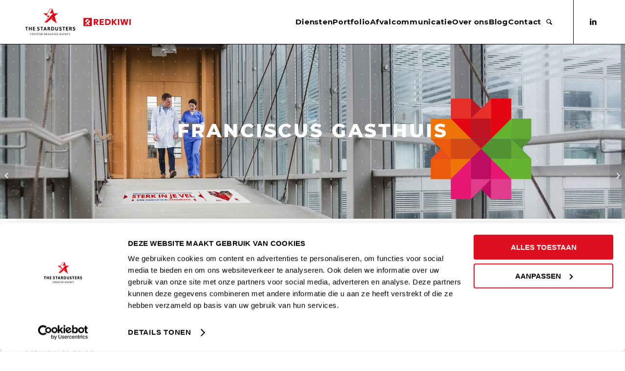

--- FILE ---
content_type: text/html; charset=UTF-8
request_url: https://www.thestardusters.com/portfolio-item/franciscus-gasthuis/
body_size: 18883
content:
<!DOCTYPE html>
<html lang="nl" class="html_stretched responsive av-preloader-disabled  html_header_top html_logo_left html_main_nav_header html_menu_right html_slim html_header_sticky html_header_shrinking_disabled html_mobile_menu_tablet html_header_searchicon html_content_align_center html_header_unstick_top_disabled html_header_stretch_disabled html_av-submenu-hidden html_av-submenu-display-click html_av-overlay-full html_av-submenu-noclone html_entry_id_4949 av-cookies-no-cookie-consent av-default-lightbox av-no-preview html_text_menu_active av-mobile-menu-switch-default">
<head>
<meta charset="UTF-8" />


<!-- mobile setting -->
<!-- Google Tag Manager -->
<script>(function(w,d,s,l,i){w[l]=w[l]||[];w[l].push({'gtm.start':
new Date().getTime(),event:'gtm.js'});var f=d.getElementsByTagName(s)[0],
j=d.createElement(s),dl=l!='dataLayer'?'&l='+l:'';j.async=true;j.src=
'https://www.googletagmanager.com/gtm.js?id='+i+dl;f.parentNode.insertBefore(j,f);
})(window,document,'script','dataLayer','GTM-M2ZDW5X');</script>
<!-- End Google Tag Manager -->

<!-- Global site tag (gtag.js) - Google Ads: 394142319 -->
<script type="text/plain" data-cookieconsent="marketing" async src="https://www.googletagmanager.com/gtag/js?id=AW-
394142319"></script>
<script>
window.dataLayer = window.dataLayer || [];
function gtag(){dataLayer.push(arguments);}
gtag('js', new Date());
gtag('config', 'AW-394142319');
</script>

<!-- Hotjar Tracking Code for https://www.thestardusters.com/ -->
<script type="text/plain" data-cookieconsent="statistics">
(function(h,o,t,j,a,r){
h.hj=h.hj||function(){(h.hj.q=h.hj.q||[]).push(arguments)};
h._hjSettings={hjid:2519156,hjsv:6};
a=o.getElementsByTagName('head')[0];
r=o.createElement('script');r.async=1;
r.src=t+h._hjSettings.hjid+j+h._hjSettings.hjsv;
a.appendChild(r);
})(window,document,'https://static.hotjar.com/c/hotjar-','.js?sv=');
</script>

<!-- Facebook Pixel Code -->
<script type="text/plain" data-cookieconsent="marketing">
!function(f,b,e,v,n,t,s)
{if(f.fbq)return;n=f.fbq=function(){n.callMethod?
n.callMethod.apply(n,arguments):n.queue.push(arguments)};
if(!f._fbq)f._fbq=n;n.push=n;n.loaded=!0;n.version='2.0';
n.queue=[];t=b.createElement(e);t.async=!0;
t.src=v;s=b.getElementsByTagName(e)[0];
s.parentNode.insertBefore(t,s)}(window,document,'script',
'https://connect.facebook.net/en_US/fbevents.js');
fbq('init', '871824933426236');
fbq('track', 'PageView');
</script>
<noscript>
<img height="1" width="1"
src="https://www.facebook.com/tr?id=871824933426236&ev=PageView
&noscript=1"/>
</noscript>
<!-- End Facebook Pixel Code -->

<meta name="viewport" content="width=device-width, initial-scale=1">

<!-- Scripts/CSS and wp_head hook -->
<meta name='robots' content='index, follow, max-image-preview:large, max-snippet:-1, max-video-preview:-1' />

	<!-- This site is optimized with the Yoast SEO plugin v20.1 - https://yoast.com/wordpress/plugins/seo/ -->
	<title>Franciscus Gasthuis | Ons werk | The Stardusters</title>
	<meta name="description" content="Wil je net als het Franciscus Gasthuis een impactvolle campagne? Kijk dan bij onze pakketten naar de mogelijkheden." />
	<link rel="canonical" href="https://thestardusters.com/portfolio-item/franciscus-gasthuis/" />
	<meta property="og:locale" content="nl_NL" />
	<meta property="og:type" content="article" />
	<meta property="og:title" content="Franciscus Gasthuis | Ons werk | The Stardusters" />
	<meta property="og:description" content="Wil je net als het Franciscus Gasthuis een impactvolle campagne? Kijk dan bij onze pakketten naar de mogelijkheden." />
	<meta property="og:url" content="https://thestardusters.com/portfolio-item/franciscus-gasthuis/" />
	<meta property="og:site_name" content="THE STARDUSTERS" />
	<meta property="og:image" content="https://thestardusters.com/wp-content/uploads/2022/04/fransiscus_04_750x750_v5.jpg" />
	<meta property="og:image:width" content="750" />
	<meta property="og:image:height" content="750" />
	<meta property="og:image:type" content="image/jpeg" />
	<meta name="twitter:card" content="summary_large_image" />
	<script type="application/ld+json" class="yoast-schema-graph">{"@context":"https://schema.org","@graph":[{"@type":"WebPage","@id":"https://thestardusters.com/portfolio-item/franciscus-gasthuis/","url":"https://thestardusters.com/portfolio-item/franciscus-gasthuis/","name":"Franciscus Gasthuis | Ons werk | The Stardusters","isPartOf":{"@id":"https://www.thestardusters.com/#website"},"primaryImageOfPage":{"@id":"https://thestardusters.com/portfolio-item/franciscus-gasthuis/#primaryimage"},"image":{"@id":"https://thestardusters.com/portfolio-item/franciscus-gasthuis/#primaryimage"},"thumbnailUrl":"https://www.thestardusters.com/wp-content/uploads/2022/04/fransiscus_04_750x750_v5.jpg","datePublished":"2022-04-19T09:54:35+00:00","dateModified":"2022-04-19T09:54:35+00:00","description":"Wil je net als het Franciscus Gasthuis een impactvolle campagne? Kijk dan bij onze pakketten naar de mogelijkheden.","breadcrumb":{"@id":"https://thestardusters.com/portfolio-item/franciscus-gasthuis/#breadcrumb"},"inLanguage":"nl","potentialAction":[{"@type":"ReadAction","target":["https://thestardusters.com/portfolio-item/franciscus-gasthuis/"]}]},{"@type":"ImageObject","inLanguage":"nl","@id":"https://thestardusters.com/portfolio-item/franciscus-gasthuis/#primaryimage","url":"https://www.thestardusters.com/wp-content/uploads/2022/04/fransiscus_04_750x750_v5.jpg","contentUrl":"https://www.thestardusters.com/wp-content/uploads/2022/04/fransiscus_04_750x750_v5.jpg","width":750,"height":750},{"@type":"BreadcrumbList","@id":"https://thestardusters.com/portfolio-item/franciscus-gasthuis/#breadcrumb","itemListElement":[{"@type":"ListItem","position":1,"name":"Home","item":"https://www.thestardusters.com/"},{"@type":"ListItem","position":2,"name":"Franciscus Gasthuis"}]},{"@type":"WebSite","@id":"https://www.thestardusters.com/#website","url":"https://www.thestardusters.com/","name":"THE STARDUSTERS","description":"CREATIVE BRANDING AGENCY","potentialAction":[{"@type":"SearchAction","target":{"@type":"EntryPoint","urlTemplate":"https://www.thestardusters.com/?s={search_term_string}"},"query-input":"required name=search_term_string"}],"inLanguage":"nl"}]}</script>
	<!-- / Yoast SEO plugin. -->


<link rel="alternate" type="application/rss+xml" title="THE STARDUSTERS &raquo; feed" href="https://www.thestardusters.com/feed/" />
<link rel="alternate" type="application/rss+xml" title="THE STARDUSTERS &raquo; reactiesfeed" href="https://www.thestardusters.com/comments/feed/" />
<link rel='stylesheet' id='avia-grid-css' href='https://www.thestardusters.com/wp-content/themes/enfold/css/grid.css?ver=5.1.1' type='text/css' media='all' />
<link rel='stylesheet' id='avia-base-css' href='https://www.thestardusters.com/wp-content/themes/enfold/css/base.css?ver=5.1.1' type='text/css' media='all' />
<link rel='stylesheet' id='avia-layout-css' href='https://www.thestardusters.com/wp-content/themes/enfold/css/layout.css?ver=5.1.1' type='text/css' media='all' />
<link rel='stylesheet' id='avia-module-audioplayer-css' href='https://www.thestardusters.com/wp-content/themes/enfold/config-templatebuilder/avia-shortcodes/audio-player/audio-player.css?ver=6.1.1' type='text/css' media='all' />
<link rel='stylesheet' id='avia-module-blog-css' href='https://www.thestardusters.com/wp-content/themes/enfold/config-templatebuilder/avia-shortcodes/blog/blog.css?ver=6.1.1' type='text/css' media='all' />
<link rel='stylesheet' id='avia-module-postslider-css' href='https://www.thestardusters.com/wp-content/themes/enfold/config-templatebuilder/avia-shortcodes/postslider/postslider.css?ver=6.1.1' type='text/css' media='all' />
<link rel='stylesheet' id='avia-module-button-css' href='https://www.thestardusters.com/wp-content/themes/enfold/config-templatebuilder/avia-shortcodes/buttons/buttons.css?ver=6.1.1' type='text/css' media='all' />
<link rel='stylesheet' id='avia-module-buttonrow-css' href='https://www.thestardusters.com/wp-content/themes/enfold/config-templatebuilder/avia-shortcodes/buttonrow/buttonrow.css?ver=6.1.1' type='text/css' media='all' />
<link rel='stylesheet' id='avia-module-button-fullwidth-css' href='https://www.thestardusters.com/wp-content/themes/enfold/config-templatebuilder/avia-shortcodes/buttons_fullwidth/buttons_fullwidth.css?ver=6.1.1' type='text/css' media='all' />
<link rel='stylesheet' id='avia-module-catalogue-css' href='https://www.thestardusters.com/wp-content/themes/enfold/config-templatebuilder/avia-shortcodes/catalogue/catalogue.css?ver=6.1.1' type='text/css' media='all' />
<link rel='stylesheet' id='avia-module-comments-css' href='https://www.thestardusters.com/wp-content/themes/enfold/config-templatebuilder/avia-shortcodes/comments/comments.css?ver=6.1.1' type='text/css' media='all' />
<link rel='stylesheet' id='avia-module-contact-css' href='https://www.thestardusters.com/wp-content/themes/enfold/config-templatebuilder/avia-shortcodes/contact/contact.css?ver=6.1.1' type='text/css' media='all' />
<link rel='stylesheet' id='avia-module-slideshow-css' href='https://www.thestardusters.com/wp-content/themes/enfold/config-templatebuilder/avia-shortcodes/slideshow/slideshow.css?ver=6.1.1' type='text/css' media='all' />
<link rel='stylesheet' id='avia-module-slideshow-contentpartner-css' href='https://www.thestardusters.com/wp-content/themes/enfold/config-templatebuilder/avia-shortcodes/contentslider/contentslider.css?ver=6.1.1' type='text/css' media='all' />
<link rel='stylesheet' id='avia-module-countdown-css' href='https://www.thestardusters.com/wp-content/themes/enfold/config-templatebuilder/avia-shortcodes/countdown/countdown.css?ver=6.1.1' type='text/css' media='all' />
<link rel='stylesheet' id='avia-module-gallery-css' href='https://www.thestardusters.com/wp-content/themes/enfold/config-templatebuilder/avia-shortcodes/gallery/gallery.css?ver=6.1.1' type='text/css' media='all' />
<link rel='stylesheet' id='avia-module-gallery-hor-css' href='https://www.thestardusters.com/wp-content/themes/enfold/config-templatebuilder/avia-shortcodes/gallery_horizontal/gallery_horizontal.css?ver=6.1.1' type='text/css' media='all' />
<link rel='stylesheet' id='avia-module-maps-css' href='https://www.thestardusters.com/wp-content/themes/enfold/config-templatebuilder/avia-shortcodes/google_maps/google_maps.css?ver=6.1.1' type='text/css' media='all' />
<link rel='stylesheet' id='avia-module-gridrow-css' href='https://www.thestardusters.com/wp-content/themes/enfold/config-templatebuilder/avia-shortcodes/grid_row/grid_row.css?ver=6.1.1' type='text/css' media='all' />
<link rel='stylesheet' id='avia-module-heading-css' href='https://www.thestardusters.com/wp-content/themes/enfold/config-templatebuilder/avia-shortcodes/heading/heading.css?ver=6.1.1' type='text/css' media='all' />
<link rel='stylesheet' id='avia-module-rotator-css' href='https://www.thestardusters.com/wp-content/themes/enfold/config-templatebuilder/avia-shortcodes/headline_rotator/headline_rotator.css?ver=6.1.1' type='text/css' media='all' />
<link rel='stylesheet' id='avia-module-hr-css' href='https://www.thestardusters.com/wp-content/themes/enfold/config-templatebuilder/avia-shortcodes/hr/hr.css?ver=6.1.1' type='text/css' media='all' />
<link rel='stylesheet' id='avia-module-icon-css' href='https://www.thestardusters.com/wp-content/themes/enfold/config-templatebuilder/avia-shortcodes/icon/icon.css?ver=6.1.1' type='text/css' media='all' />
<link rel='stylesheet' id='avia-module-icon-circles-css' href='https://www.thestardusters.com/wp-content/themes/enfold/config-templatebuilder/avia-shortcodes/icon_circles/icon_circles.css?ver=6.1.1' type='text/css' media='all' />
<link rel='stylesheet' id='avia-module-iconbox-css' href='https://www.thestardusters.com/wp-content/themes/enfold/config-templatebuilder/avia-shortcodes/iconbox/iconbox.css?ver=6.1.1' type='text/css' media='all' />
<link rel='stylesheet' id='avia-module-icongrid-css' href='https://www.thestardusters.com/wp-content/themes/enfold/config-templatebuilder/avia-shortcodes/icongrid/icongrid.css?ver=6.1.1' type='text/css' media='all' />
<link rel='stylesheet' id='avia-module-iconlist-css' href='https://www.thestardusters.com/wp-content/themes/enfold/config-templatebuilder/avia-shortcodes/iconlist/iconlist.css?ver=6.1.1' type='text/css' media='all' />
<link rel='stylesheet' id='avia-module-image-css' href='https://www.thestardusters.com/wp-content/themes/enfold/config-templatebuilder/avia-shortcodes/image/image.css?ver=6.1.1' type='text/css' media='all' />
<link rel='stylesheet' id='avia-module-hotspot-css' href='https://www.thestardusters.com/wp-content/themes/enfold/config-templatebuilder/avia-shortcodes/image_hotspots/image_hotspots.css?ver=6.1.1' type='text/css' media='all' />
<link rel='stylesheet' id='avia-module-magazine-css' href='https://www.thestardusters.com/wp-content/themes/enfold/config-templatebuilder/avia-shortcodes/magazine/magazine.css?ver=6.1.1' type='text/css' media='all' />
<link rel='stylesheet' id='avia-module-masonry-css' href='https://www.thestardusters.com/wp-content/themes/enfold/config-templatebuilder/avia-shortcodes/masonry_entries/masonry_entries.css?ver=6.1.1' type='text/css' media='all' />
<link rel='stylesheet' id='avia-siteloader-css' href='https://www.thestardusters.com/wp-content/themes/enfold/css/avia-snippet-site-preloader.css?ver=6.1.1' type='text/css' media='all' />
<link rel='stylesheet' id='avia-module-menu-css' href='https://www.thestardusters.com/wp-content/themes/enfold/config-templatebuilder/avia-shortcodes/menu/menu.css?ver=6.1.1' type='text/css' media='all' />
<link rel='stylesheet' id='avia-module-notification-css' href='https://www.thestardusters.com/wp-content/themes/enfold/config-templatebuilder/avia-shortcodes/notification/notification.css?ver=6.1.1' type='text/css' media='all' />
<link rel='stylesheet' id='avia-module-numbers-css' href='https://www.thestardusters.com/wp-content/themes/enfold/config-templatebuilder/avia-shortcodes/numbers/numbers.css?ver=6.1.1' type='text/css' media='all' />
<link rel='stylesheet' id='avia-module-portfolio-css' href='https://www.thestardusters.com/wp-content/themes/enfold/config-templatebuilder/avia-shortcodes/portfolio/portfolio.css?ver=6.1.1' type='text/css' media='all' />
<link rel='stylesheet' id='avia-module-post-metadata-css' href='https://www.thestardusters.com/wp-content/themes/enfold/config-templatebuilder/avia-shortcodes/post_metadata/post_metadata.css?ver=6.1.1' type='text/css' media='all' />
<link rel='stylesheet' id='avia-module-progress-bar-css' href='https://www.thestardusters.com/wp-content/themes/enfold/config-templatebuilder/avia-shortcodes/progressbar/progressbar.css?ver=6.1.1' type='text/css' media='all' />
<link rel='stylesheet' id='avia-module-promobox-css' href='https://www.thestardusters.com/wp-content/themes/enfold/config-templatebuilder/avia-shortcodes/promobox/promobox.css?ver=6.1.1' type='text/css' media='all' />
<link rel='stylesheet' id='avia-sc-search-css' href='https://www.thestardusters.com/wp-content/themes/enfold/config-templatebuilder/avia-shortcodes/search/search.css?ver=6.1.1' type='text/css' media='all' />
<link rel='stylesheet' id='avia-module-slideshow-accordion-css' href='https://www.thestardusters.com/wp-content/themes/enfold/config-templatebuilder/avia-shortcodes/slideshow_accordion/slideshow_accordion.css?ver=6.1.1' type='text/css' media='all' />
<link rel='stylesheet' id='avia-module-slideshow-feature-image-css' href='https://www.thestardusters.com/wp-content/themes/enfold/config-templatebuilder/avia-shortcodes/slideshow_feature_image/slideshow_feature_image.css?ver=6.1.1' type='text/css' media='all' />
<link rel='stylesheet' id='avia-module-slideshow-fullsize-css' href='https://www.thestardusters.com/wp-content/themes/enfold/config-templatebuilder/avia-shortcodes/slideshow_fullsize/slideshow_fullsize.css?ver=6.1.1' type='text/css' media='all' />
<link rel='stylesheet' id='avia-module-slideshow-fullscreen-css' href='https://www.thestardusters.com/wp-content/themes/enfold/config-templatebuilder/avia-shortcodes/slideshow_fullscreen/slideshow_fullscreen.css?ver=6.1.1' type='text/css' media='all' />
<link rel='stylesheet' id='avia-module-slideshow-ls-css' href='https://www.thestardusters.com/wp-content/themes/enfold/config-templatebuilder/avia-shortcodes/slideshow_layerslider/slideshow_layerslider.css?ver=6.1.1' type='text/css' media='all' />
<link rel='stylesheet' id='avia-module-social-css' href='https://www.thestardusters.com/wp-content/themes/enfold/config-templatebuilder/avia-shortcodes/social_share/social_share.css?ver=6.1.1' type='text/css' media='all' />
<link rel='stylesheet' id='avia-module-tabsection-css' href='https://www.thestardusters.com/wp-content/themes/enfold/config-templatebuilder/avia-shortcodes/tab_section/tab_section.css?ver=6.1.1' type='text/css' media='all' />
<link rel='stylesheet' id='avia-module-table-css' href='https://www.thestardusters.com/wp-content/themes/enfold/config-templatebuilder/avia-shortcodes/table/table.css?ver=6.1.1' type='text/css' media='all' />
<link rel='stylesheet' id='avia-module-tabs-css' href='https://www.thestardusters.com/wp-content/themes/enfold/config-templatebuilder/avia-shortcodes/tabs/tabs.css?ver=6.1.1' type='text/css' media='all' />
<link rel='stylesheet' id='avia-module-team-css' href='https://www.thestardusters.com/wp-content/themes/enfold/config-templatebuilder/avia-shortcodes/team/team.css?ver=6.1.1' type='text/css' media='all' />
<link rel='stylesheet' id='avia-module-testimonials-css' href='https://www.thestardusters.com/wp-content/themes/enfold/config-templatebuilder/avia-shortcodes/testimonials/testimonials.css?ver=6.1.1' type='text/css' media='all' />
<link rel='stylesheet' id='avia-module-timeline-css' href='https://www.thestardusters.com/wp-content/themes/enfold/config-templatebuilder/avia-shortcodes/timeline/timeline.css?ver=6.1.1' type='text/css' media='all' />
<link rel='stylesheet' id='avia-module-toggles-css' href='https://www.thestardusters.com/wp-content/themes/enfold/config-templatebuilder/avia-shortcodes/toggles/toggles.css?ver=6.1.1' type='text/css' media='all' />
<link rel='stylesheet' id='avia-module-video-css' href='https://www.thestardusters.com/wp-content/themes/enfold/config-templatebuilder/avia-shortcodes/video/video.css?ver=6.1.1' type='text/css' media='all' />
<link rel='stylesheet' id='wp-block-library-css' href='https://www.thestardusters.com/wp-includes/css/dist/block-library/style.min.css?ver=6.1.1' type='text/css' media='all' />
<style id='global-styles-inline-css' type='text/css'>
body{--wp--preset--color--black: #000000;--wp--preset--color--cyan-bluish-gray: #abb8c3;--wp--preset--color--white: #ffffff;--wp--preset--color--pale-pink: #f78da7;--wp--preset--color--vivid-red: #cf2e2e;--wp--preset--color--luminous-vivid-orange: #ff6900;--wp--preset--color--luminous-vivid-amber: #fcb900;--wp--preset--color--light-green-cyan: #7bdcb5;--wp--preset--color--vivid-green-cyan: #00d084;--wp--preset--color--pale-cyan-blue: #8ed1fc;--wp--preset--color--vivid-cyan-blue: #0693e3;--wp--preset--color--vivid-purple: #9b51e0;--wp--preset--color--metallic-red: #b02b2c;--wp--preset--color--maximum-yellow-red: #edae44;--wp--preset--color--yellow-sun: #eeee22;--wp--preset--color--palm-leaf: #83a846;--wp--preset--color--aero: #7bb0e7;--wp--preset--color--old-lavender: #745f7e;--wp--preset--color--steel-teal: #5f8789;--wp--preset--color--raspberry-pink: #d65799;--wp--preset--color--medium-turquoise: #4ecac2;--wp--preset--gradient--vivid-cyan-blue-to-vivid-purple: linear-gradient(135deg,rgba(6,147,227,1) 0%,rgb(155,81,224) 100%);--wp--preset--gradient--light-green-cyan-to-vivid-green-cyan: linear-gradient(135deg,rgb(122,220,180) 0%,rgb(0,208,130) 100%);--wp--preset--gradient--luminous-vivid-amber-to-luminous-vivid-orange: linear-gradient(135deg,rgba(252,185,0,1) 0%,rgba(255,105,0,1) 100%);--wp--preset--gradient--luminous-vivid-orange-to-vivid-red: linear-gradient(135deg,rgba(255,105,0,1) 0%,rgb(207,46,46) 100%);--wp--preset--gradient--very-light-gray-to-cyan-bluish-gray: linear-gradient(135deg,rgb(238,238,238) 0%,rgb(169,184,195) 100%);--wp--preset--gradient--cool-to-warm-spectrum: linear-gradient(135deg,rgb(74,234,220) 0%,rgb(151,120,209) 20%,rgb(207,42,186) 40%,rgb(238,44,130) 60%,rgb(251,105,98) 80%,rgb(254,248,76) 100%);--wp--preset--gradient--blush-light-purple: linear-gradient(135deg,rgb(255,206,236) 0%,rgb(152,150,240) 100%);--wp--preset--gradient--blush-bordeaux: linear-gradient(135deg,rgb(254,205,165) 0%,rgb(254,45,45) 50%,rgb(107,0,62) 100%);--wp--preset--gradient--luminous-dusk: linear-gradient(135deg,rgb(255,203,112) 0%,rgb(199,81,192) 50%,rgb(65,88,208) 100%);--wp--preset--gradient--pale-ocean: linear-gradient(135deg,rgb(255,245,203) 0%,rgb(182,227,212) 50%,rgb(51,167,181) 100%);--wp--preset--gradient--electric-grass: linear-gradient(135deg,rgb(202,248,128) 0%,rgb(113,206,126) 100%);--wp--preset--gradient--midnight: linear-gradient(135deg,rgb(2,3,129) 0%,rgb(40,116,252) 100%);--wp--preset--duotone--dark-grayscale: url('#wp-duotone-dark-grayscale');--wp--preset--duotone--grayscale: url('#wp-duotone-grayscale');--wp--preset--duotone--purple-yellow: url('#wp-duotone-purple-yellow');--wp--preset--duotone--blue-red: url('#wp-duotone-blue-red');--wp--preset--duotone--midnight: url('#wp-duotone-midnight');--wp--preset--duotone--magenta-yellow: url('#wp-duotone-magenta-yellow');--wp--preset--duotone--purple-green: url('#wp-duotone-purple-green');--wp--preset--duotone--blue-orange: url('#wp-duotone-blue-orange');--wp--preset--font-size--small: 1rem;--wp--preset--font-size--medium: 1.125rem;--wp--preset--font-size--large: 1.75rem;--wp--preset--font-size--x-large: clamp(1.75rem, 3vw, 2.25rem);--wp--preset--spacing--20: 0.44rem;--wp--preset--spacing--30: 0.67rem;--wp--preset--spacing--40: 1rem;--wp--preset--spacing--50: 1.5rem;--wp--preset--spacing--60: 2.25rem;--wp--preset--spacing--70: 3.38rem;--wp--preset--spacing--80: 5.06rem;}body { margin: 0;--wp--style--global--content-size: 800px;--wp--style--global--wide-size: 1130px; }.wp-site-blocks > .alignleft { float: left; margin-right: 2em; }.wp-site-blocks > .alignright { float: right; margin-left: 2em; }.wp-site-blocks > .aligncenter { justify-content: center; margin-left: auto; margin-right: auto; }:where(.is-layout-flex){gap: 0.5em;}body .is-layout-flow > .alignleft{float: left;margin-inline-start: 0;margin-inline-end: 2em;}body .is-layout-flow > .alignright{float: right;margin-inline-start: 2em;margin-inline-end: 0;}body .is-layout-flow > .aligncenter{margin-left: auto !important;margin-right: auto !important;}body .is-layout-constrained > .alignleft{float: left;margin-inline-start: 0;margin-inline-end: 2em;}body .is-layout-constrained > .alignright{float: right;margin-inline-start: 2em;margin-inline-end: 0;}body .is-layout-constrained > .aligncenter{margin-left: auto !important;margin-right: auto !important;}body .is-layout-constrained > :where(:not(.alignleft):not(.alignright):not(.alignfull)){max-width: var(--wp--style--global--content-size);margin-left: auto !important;margin-right: auto !important;}body .is-layout-constrained > .alignwide{max-width: var(--wp--style--global--wide-size);}body .is-layout-flex{display: flex;}body .is-layout-flex{flex-wrap: wrap;align-items: center;}body .is-layout-flex > *{margin: 0;}body{padding-top: 0px;padding-right: 0px;padding-bottom: 0px;padding-left: 0px;}a:where(:not(.wp-element-button)){text-decoration: underline;}.wp-element-button, .wp-block-button__link{background-color: #32373c;border-width: 0;color: #fff;font-family: inherit;font-size: inherit;line-height: inherit;padding: calc(0.667em + 2px) calc(1.333em + 2px);text-decoration: none;}.has-black-color{color: var(--wp--preset--color--black) !important;}.has-cyan-bluish-gray-color{color: var(--wp--preset--color--cyan-bluish-gray) !important;}.has-white-color{color: var(--wp--preset--color--white) !important;}.has-pale-pink-color{color: var(--wp--preset--color--pale-pink) !important;}.has-vivid-red-color{color: var(--wp--preset--color--vivid-red) !important;}.has-luminous-vivid-orange-color{color: var(--wp--preset--color--luminous-vivid-orange) !important;}.has-luminous-vivid-amber-color{color: var(--wp--preset--color--luminous-vivid-amber) !important;}.has-light-green-cyan-color{color: var(--wp--preset--color--light-green-cyan) !important;}.has-vivid-green-cyan-color{color: var(--wp--preset--color--vivid-green-cyan) !important;}.has-pale-cyan-blue-color{color: var(--wp--preset--color--pale-cyan-blue) !important;}.has-vivid-cyan-blue-color{color: var(--wp--preset--color--vivid-cyan-blue) !important;}.has-vivid-purple-color{color: var(--wp--preset--color--vivid-purple) !important;}.has-metallic-red-color{color: var(--wp--preset--color--metallic-red) !important;}.has-maximum-yellow-red-color{color: var(--wp--preset--color--maximum-yellow-red) !important;}.has-yellow-sun-color{color: var(--wp--preset--color--yellow-sun) !important;}.has-palm-leaf-color{color: var(--wp--preset--color--palm-leaf) !important;}.has-aero-color{color: var(--wp--preset--color--aero) !important;}.has-old-lavender-color{color: var(--wp--preset--color--old-lavender) !important;}.has-steel-teal-color{color: var(--wp--preset--color--steel-teal) !important;}.has-raspberry-pink-color{color: var(--wp--preset--color--raspberry-pink) !important;}.has-medium-turquoise-color{color: var(--wp--preset--color--medium-turquoise) !important;}.has-black-background-color{background-color: var(--wp--preset--color--black) !important;}.has-cyan-bluish-gray-background-color{background-color: var(--wp--preset--color--cyan-bluish-gray) !important;}.has-white-background-color{background-color: var(--wp--preset--color--white) !important;}.has-pale-pink-background-color{background-color: var(--wp--preset--color--pale-pink) !important;}.has-vivid-red-background-color{background-color: var(--wp--preset--color--vivid-red) !important;}.has-luminous-vivid-orange-background-color{background-color: var(--wp--preset--color--luminous-vivid-orange) !important;}.has-luminous-vivid-amber-background-color{background-color: var(--wp--preset--color--luminous-vivid-amber) !important;}.has-light-green-cyan-background-color{background-color: var(--wp--preset--color--light-green-cyan) !important;}.has-vivid-green-cyan-background-color{background-color: var(--wp--preset--color--vivid-green-cyan) !important;}.has-pale-cyan-blue-background-color{background-color: var(--wp--preset--color--pale-cyan-blue) !important;}.has-vivid-cyan-blue-background-color{background-color: var(--wp--preset--color--vivid-cyan-blue) !important;}.has-vivid-purple-background-color{background-color: var(--wp--preset--color--vivid-purple) !important;}.has-metallic-red-background-color{background-color: var(--wp--preset--color--metallic-red) !important;}.has-maximum-yellow-red-background-color{background-color: var(--wp--preset--color--maximum-yellow-red) !important;}.has-yellow-sun-background-color{background-color: var(--wp--preset--color--yellow-sun) !important;}.has-palm-leaf-background-color{background-color: var(--wp--preset--color--palm-leaf) !important;}.has-aero-background-color{background-color: var(--wp--preset--color--aero) !important;}.has-old-lavender-background-color{background-color: var(--wp--preset--color--old-lavender) !important;}.has-steel-teal-background-color{background-color: var(--wp--preset--color--steel-teal) !important;}.has-raspberry-pink-background-color{background-color: var(--wp--preset--color--raspberry-pink) !important;}.has-medium-turquoise-background-color{background-color: var(--wp--preset--color--medium-turquoise) !important;}.has-black-border-color{border-color: var(--wp--preset--color--black) !important;}.has-cyan-bluish-gray-border-color{border-color: var(--wp--preset--color--cyan-bluish-gray) !important;}.has-white-border-color{border-color: var(--wp--preset--color--white) !important;}.has-pale-pink-border-color{border-color: var(--wp--preset--color--pale-pink) !important;}.has-vivid-red-border-color{border-color: var(--wp--preset--color--vivid-red) !important;}.has-luminous-vivid-orange-border-color{border-color: var(--wp--preset--color--luminous-vivid-orange) !important;}.has-luminous-vivid-amber-border-color{border-color: var(--wp--preset--color--luminous-vivid-amber) !important;}.has-light-green-cyan-border-color{border-color: var(--wp--preset--color--light-green-cyan) !important;}.has-vivid-green-cyan-border-color{border-color: var(--wp--preset--color--vivid-green-cyan) !important;}.has-pale-cyan-blue-border-color{border-color: var(--wp--preset--color--pale-cyan-blue) !important;}.has-vivid-cyan-blue-border-color{border-color: var(--wp--preset--color--vivid-cyan-blue) !important;}.has-vivid-purple-border-color{border-color: var(--wp--preset--color--vivid-purple) !important;}.has-metallic-red-border-color{border-color: var(--wp--preset--color--metallic-red) !important;}.has-maximum-yellow-red-border-color{border-color: var(--wp--preset--color--maximum-yellow-red) !important;}.has-yellow-sun-border-color{border-color: var(--wp--preset--color--yellow-sun) !important;}.has-palm-leaf-border-color{border-color: var(--wp--preset--color--palm-leaf) !important;}.has-aero-border-color{border-color: var(--wp--preset--color--aero) !important;}.has-old-lavender-border-color{border-color: var(--wp--preset--color--old-lavender) !important;}.has-steel-teal-border-color{border-color: var(--wp--preset--color--steel-teal) !important;}.has-raspberry-pink-border-color{border-color: var(--wp--preset--color--raspberry-pink) !important;}.has-medium-turquoise-border-color{border-color: var(--wp--preset--color--medium-turquoise) !important;}.has-vivid-cyan-blue-to-vivid-purple-gradient-background{background: var(--wp--preset--gradient--vivid-cyan-blue-to-vivid-purple) !important;}.has-light-green-cyan-to-vivid-green-cyan-gradient-background{background: var(--wp--preset--gradient--light-green-cyan-to-vivid-green-cyan) !important;}.has-luminous-vivid-amber-to-luminous-vivid-orange-gradient-background{background: var(--wp--preset--gradient--luminous-vivid-amber-to-luminous-vivid-orange) !important;}.has-luminous-vivid-orange-to-vivid-red-gradient-background{background: var(--wp--preset--gradient--luminous-vivid-orange-to-vivid-red) !important;}.has-very-light-gray-to-cyan-bluish-gray-gradient-background{background: var(--wp--preset--gradient--very-light-gray-to-cyan-bluish-gray) !important;}.has-cool-to-warm-spectrum-gradient-background{background: var(--wp--preset--gradient--cool-to-warm-spectrum) !important;}.has-blush-light-purple-gradient-background{background: var(--wp--preset--gradient--blush-light-purple) !important;}.has-blush-bordeaux-gradient-background{background: var(--wp--preset--gradient--blush-bordeaux) !important;}.has-luminous-dusk-gradient-background{background: var(--wp--preset--gradient--luminous-dusk) !important;}.has-pale-ocean-gradient-background{background: var(--wp--preset--gradient--pale-ocean) !important;}.has-electric-grass-gradient-background{background: var(--wp--preset--gradient--electric-grass) !important;}.has-midnight-gradient-background{background: var(--wp--preset--gradient--midnight) !important;}.has-small-font-size{font-size: var(--wp--preset--font-size--small) !important;}.has-medium-font-size{font-size: var(--wp--preset--font-size--medium) !important;}.has-large-font-size{font-size: var(--wp--preset--font-size--large) !important;}.has-x-large-font-size{font-size: var(--wp--preset--font-size--x-large) !important;}
.wp-block-navigation a:where(:not(.wp-element-button)){color: inherit;}
:where(.wp-block-columns.is-layout-flex){gap: 2em;}
.wp-block-pullquote{font-size: 1.5em;line-height: 1.6;}
</style>
<link rel='stylesheet' id='contact-form-7-css' href='https://www.thestardusters.com/wp-content/plugins/contact-form-7/includes/css/styles.css?ver=5.7.4' type='text/css' media='all' />
<link rel='stylesheet' id='avia-scs-css' href='https://www.thestardusters.com/wp-content/themes/enfold/css/shortcodes.css?ver=5.1.1' type='text/css' media='all' />
<link rel='stylesheet' id='avia-popup-css-css' href='https://www.thestardusters.com/wp-content/themes/enfold/js/aviapopup/magnific-popup.css?ver=5.1.1' type='text/css' media='screen' />
<link rel='stylesheet' id='avia-lightbox-css' href='https://www.thestardusters.com/wp-content/themes/enfold/css/avia-snippet-lightbox.css?ver=5.1.1' type='text/css' media='screen' />
<link rel='stylesheet' id='avia-widget-css-css' href='https://www.thestardusters.com/wp-content/themes/enfold/css/avia-snippet-widget.css?ver=5.1.1' type='text/css' media='screen' />
<link rel='stylesheet' id='mediaelement-css' href='https://www.thestardusters.com/wp-includes/js/mediaelement/mediaelementplayer-legacy.min.css?ver=4.2.17' type='text/css' media='all' />
<link rel='stylesheet' id='wp-mediaelement-css' href='https://www.thestardusters.com/wp-includes/js/mediaelement/wp-mediaelement.min.css?ver=6.1.1' type='text/css' media='all' />
<link rel='stylesheet' id='avia-dynamic-css' href='https://www.thestardusters.com/wp-content/uploads/dynamic_avia/the_stardusters.css?ver=660c0e7f87638' type='text/css' media='all' />
<link rel='stylesheet' id='avia-custom-css' href='https://www.thestardusters.com/wp-content/themes/enfold/css/custom.css?ver=5.1.1' type='text/css' media='all' />
<link rel='stylesheet' id='avia-style-css' href='https://www.thestardusters.com/wp-content/themes/thestardusters/style.css?ver=5.1.1' type='text/css' media='all' />
<link rel='stylesheet' id='parent-style-css' href='https://www.thestardusters.com/wp-content/themes/enfold/style.css?ver=6.1.1' type='text/css' media='all' />
<link rel='stylesheet' id='child-style-css' href='https://www.thestardusters.com/wp-content/themes/thestardusters/css/main.css?ver=6.1.1' type='text/css' media='all' />
<script type='text/javascript' src='https://www.thestardusters.com/wp-includes/js/jquery/jquery.min.js?ver=3.6.1' id='jquery-core-js'></script>
<script type='text/javascript' src='https://www.thestardusters.com/wp-content/themes/enfold/js/avia-compat.js?ver=5.1.1' id='avia-compat-js'></script>
<link rel="https://api.w.org/" href="https://www.thestardusters.com/wp-json/" /><link rel="alternate" type="application/json" href="https://www.thestardusters.com/wp-json/wp/v2/portfolio/4949" /><link rel="EditURI" type="application/rsd+xml" title="RSD" href="https://www.thestardusters.com/xmlrpc.php?rsd" />
<link rel="wlwmanifest" type="application/wlwmanifest+xml" href="https://www.thestardusters.com/wp-includes/wlwmanifest.xml" />
<meta name="generator" content="WordPress 6.1.1" />
<link rel='shortlink' href='https://www.thestardusters.com/?p=4949' />
<link rel="alternate" type="application/json+oembed" href="https://www.thestardusters.com/wp-json/oembed/1.0/embed?url=https%3A%2F%2Fwww.thestardusters.com%2Fportfolio-item%2Ffranciscus-gasthuis%2F" />
<link rel="alternate" type="text/xml+oembed" href="https://www.thestardusters.com/wp-json/oembed/1.0/embed?url=https%3A%2F%2Fwww.thestardusters.com%2Fportfolio-item%2Ffranciscus-gasthuis%2F&#038;format=xml" />
<link rel="profile" href="http://gmpg.org/xfn/11" />
<link rel="alternate" type="application/rss+xml" title="THE STARDUSTERS RSS2 Feed" href="https://www.thestardusters.com/feed/" />
<link rel="pingback" href="https://www.thestardusters.com/xmlrpc.php" />
<!--[if lt IE 9]><script src="https://www.thestardusters.com/wp-content/themes/enfold/js/html5shiv.js"></script><![endif]-->
<link rel="icon" href="https://www.thestardusters.com/wp-content/uploads/2021/02/favicon.png" type="image/png">
<link rel="icon" href="https://www.thestardusters.com/wp-content/uploads/2021/02/cropped-favicon-32x32.png" sizes="32x32" />
<link rel="icon" href="https://www.thestardusters.com/wp-content/uploads/2021/02/cropped-favicon-192x192.png" sizes="192x192" />
<link rel="apple-touch-icon" href="https://www.thestardusters.com/wp-content/uploads/2021/02/cropped-favicon-180x180.png" />
<meta name="msapplication-TileImage" content="https://www.thestardusters.com/wp-content/uploads/2021/02/cropped-favicon-270x270.png" />
<style type='text/css'>
@font-face {font-family: 'entypo-fontello'; font-weight: normal; font-style: normal; font-display: auto;
src: url('https://www.thestardusters.com/wp-content/themes/enfold/config-templatebuilder/avia-template-builder/assets/fonts/entypo-fontello.woff2') format('woff2'),
url('https://www.thestardusters.com/wp-content/themes/enfold/config-templatebuilder/avia-template-builder/assets/fonts/entypo-fontello.woff') format('woff'),
url('https://www.thestardusters.com/wp-content/themes/enfold/config-templatebuilder/avia-template-builder/assets/fonts/entypo-fontello.ttf') format('truetype'),
url('https://www.thestardusters.com/wp-content/themes/enfold/config-templatebuilder/avia-template-builder/assets/fonts/entypo-fontello.svg#entypo-fontello') format('svg'),
url('https://www.thestardusters.com/wp-content/themes/enfold/config-templatebuilder/avia-template-builder/assets/fonts/entypo-fontello.eot'),
url('https://www.thestardusters.com/wp-content/themes/enfold/config-templatebuilder/avia-template-builder/assets/fonts/entypo-fontello.eot?#iefix') format('embedded-opentype');
} #top .avia-font-entypo-fontello, body .avia-font-entypo-fontello, html body [data-av_iconfont='entypo-fontello']:before{ font-family: 'entypo-fontello'; }
</style>
</head>

<body id="top" class="portfolio-template-default single single-portfolio postid-4949  stretched avia-responsive-images-support">
	<!-- Google Tag Manager (noscript) -->
	<noscript><iframe src=https://www.googletagmanager.com/ns.html?id=GTM-M2ZDW5X
	height="0" width="0" style="display:none;visibility:hidden"></iframe></noscript>
	<!-- End Google Tag Manager (noscript) -->
	<svg xmlns="http://www.w3.org/2000/svg" viewBox="0 0 0 0" width="0" height="0" focusable="false" role="none" style="visibility: hidden; position: absolute; left: -9999px; overflow: hidden;" ><defs><filter id="wp-duotone-dark-grayscale"><feColorMatrix color-interpolation-filters="sRGB" type="matrix" values=" .299 .587 .114 0 0 .299 .587 .114 0 0 .299 .587 .114 0 0 .299 .587 .114 0 0 " /><feComponentTransfer color-interpolation-filters="sRGB" ><feFuncR type="table" tableValues="0 0.49803921568627" /><feFuncG type="table" tableValues="0 0.49803921568627" /><feFuncB type="table" tableValues="0 0.49803921568627" /><feFuncA type="table" tableValues="1 1" /></feComponentTransfer><feComposite in2="SourceGraphic" operator="in" /></filter></defs></svg><svg xmlns="http://www.w3.org/2000/svg" viewBox="0 0 0 0" width="0" height="0" focusable="false" role="none" style="visibility: hidden; position: absolute; left: -9999px; overflow: hidden;" ><defs><filter id="wp-duotone-grayscale"><feColorMatrix color-interpolation-filters="sRGB" type="matrix" values=" .299 .587 .114 0 0 .299 .587 .114 0 0 .299 .587 .114 0 0 .299 .587 .114 0 0 " /><feComponentTransfer color-interpolation-filters="sRGB" ><feFuncR type="table" tableValues="0 1" /><feFuncG type="table" tableValues="0 1" /><feFuncB type="table" tableValues="0 1" /><feFuncA type="table" tableValues="1 1" /></feComponentTransfer><feComposite in2="SourceGraphic" operator="in" /></filter></defs></svg><svg xmlns="http://www.w3.org/2000/svg" viewBox="0 0 0 0" width="0" height="0" focusable="false" role="none" style="visibility: hidden; position: absolute; left: -9999px; overflow: hidden;" ><defs><filter id="wp-duotone-purple-yellow"><feColorMatrix color-interpolation-filters="sRGB" type="matrix" values=" .299 .587 .114 0 0 .299 .587 .114 0 0 .299 .587 .114 0 0 .299 .587 .114 0 0 " /><feComponentTransfer color-interpolation-filters="sRGB" ><feFuncR type="table" tableValues="0.54901960784314 0.98823529411765" /><feFuncG type="table" tableValues="0 1" /><feFuncB type="table" tableValues="0.71764705882353 0.25490196078431" /><feFuncA type="table" tableValues="1 1" /></feComponentTransfer><feComposite in2="SourceGraphic" operator="in" /></filter></defs></svg><svg xmlns="http://www.w3.org/2000/svg" viewBox="0 0 0 0" width="0" height="0" focusable="false" role="none" style="visibility: hidden; position: absolute; left: -9999px; overflow: hidden;" ><defs><filter id="wp-duotone-blue-red"><feColorMatrix color-interpolation-filters="sRGB" type="matrix" values=" .299 .587 .114 0 0 .299 .587 .114 0 0 .299 .587 .114 0 0 .299 .587 .114 0 0 " /><feComponentTransfer color-interpolation-filters="sRGB" ><feFuncR type="table" tableValues="0 1" /><feFuncG type="table" tableValues="0 0.27843137254902" /><feFuncB type="table" tableValues="0.5921568627451 0.27843137254902" /><feFuncA type="table" tableValues="1 1" /></feComponentTransfer><feComposite in2="SourceGraphic" operator="in" /></filter></defs></svg><svg xmlns="http://www.w3.org/2000/svg" viewBox="0 0 0 0" width="0" height="0" focusable="false" role="none" style="visibility: hidden; position: absolute; left: -9999px; overflow: hidden;" ><defs><filter id="wp-duotone-midnight"><feColorMatrix color-interpolation-filters="sRGB" type="matrix" values=" .299 .587 .114 0 0 .299 .587 .114 0 0 .299 .587 .114 0 0 .299 .587 .114 0 0 " /><feComponentTransfer color-interpolation-filters="sRGB" ><feFuncR type="table" tableValues="0 0" /><feFuncG type="table" tableValues="0 0.64705882352941" /><feFuncB type="table" tableValues="0 1" /><feFuncA type="table" tableValues="1 1" /></feComponentTransfer><feComposite in2="SourceGraphic" operator="in" /></filter></defs></svg><svg xmlns="http://www.w3.org/2000/svg" viewBox="0 0 0 0" width="0" height="0" focusable="false" role="none" style="visibility: hidden; position: absolute; left: -9999px; overflow: hidden;" ><defs><filter id="wp-duotone-magenta-yellow"><feColorMatrix color-interpolation-filters="sRGB" type="matrix" values=" .299 .587 .114 0 0 .299 .587 .114 0 0 .299 .587 .114 0 0 .299 .587 .114 0 0 " /><feComponentTransfer color-interpolation-filters="sRGB" ><feFuncR type="table" tableValues="0.78039215686275 1" /><feFuncG type="table" tableValues="0 0.94901960784314" /><feFuncB type="table" tableValues="0.35294117647059 0.47058823529412" /><feFuncA type="table" tableValues="1 1" /></feComponentTransfer><feComposite in2="SourceGraphic" operator="in" /></filter></defs></svg><svg xmlns="http://www.w3.org/2000/svg" viewBox="0 0 0 0" width="0" height="0" focusable="false" role="none" style="visibility: hidden; position: absolute; left: -9999px; overflow: hidden;" ><defs><filter id="wp-duotone-purple-green"><feColorMatrix color-interpolation-filters="sRGB" type="matrix" values=" .299 .587 .114 0 0 .299 .587 .114 0 0 .299 .587 .114 0 0 .299 .587 .114 0 0 " /><feComponentTransfer color-interpolation-filters="sRGB" ><feFuncR type="table" tableValues="0.65098039215686 0.40392156862745" /><feFuncG type="table" tableValues="0 1" /><feFuncB type="table" tableValues="0.44705882352941 0.4" /><feFuncA type="table" tableValues="1 1" /></feComponentTransfer><feComposite in2="SourceGraphic" operator="in" /></filter></defs></svg><svg xmlns="http://www.w3.org/2000/svg" viewBox="0 0 0 0" width="0" height="0" focusable="false" role="none" style="visibility: hidden; position: absolute; left: -9999px; overflow: hidden;" ><defs><filter id="wp-duotone-blue-orange"><feColorMatrix color-interpolation-filters="sRGB" type="matrix" values=" .299 .587 .114 0 0 .299 .587 .114 0 0 .299 .587 .114 0 0 .299 .587 .114 0 0 " /><feComponentTransfer color-interpolation-filters="sRGB" ><feFuncR type="table" tableValues="0.098039215686275 1" /><feFuncG type="table" tableValues="0 0.66274509803922" /><feFuncB type="table" tableValues="0.84705882352941 0.41960784313725" /><feFuncA type="table" tableValues="1 1" /></feComponentTransfer><feComposite in2="SourceGraphic" operator="in" /></filter></defs></svg>
	<div id='wrap_all'>

	
<header id='header' class='all_colors header_color light_bg_color  av_header_top av_logo_left av_main_nav_header av_menu_right av_slim av_header_sticky av_header_shrinking_disabled av_header_stretch_disabled av_mobile_menu_tablet av_header_searchicon av_header_unstick_top_disabled av_bottom_nav_disabled  av_alternate_logo_active av_header_border_disabled' >

		<div  id='header_main' class='container_wrap container_wrap_logo'>

        <div class='container av-logo-container'><div class='inner-container'><span class='logo avia-standard-logo'><a href='https://www.thestardusters.com/' class=''><img src="https://www.thestardusters.com/wp-content/uploads/2024/02/TSD_REDKIWI-logo-kleur.png" srcset="https://www.thestardusters.com/wp-content/uploads/2024/02/TSD_REDKIWI-logo-kleur.png 3788w, https://www.thestardusters.com/wp-content/uploads/2024/02/TSD_REDKIWI-logo-kleur-750x201.png 750w, https://www.thestardusters.com/wp-content/uploads/2024/02/TSD_REDKIWI-logo-kleur-1920x514.png 1920w, https://www.thestardusters.com/wp-content/uploads/2024/02/TSD_REDKIWI-logo-kleur-768x206.png 768w, https://www.thestardusters.com/wp-content/uploads/2024/02/TSD_REDKIWI-logo-kleur-1536x412.png 1536w, https://www.thestardusters.com/wp-content/uploads/2024/02/TSD_REDKIWI-logo-kleur-2048x549.png 2048w, https://www.thestardusters.com/wp-content/uploads/2024/02/TSD_REDKIWI-logo-kleur-1500x402.png 1500w, https://www.thestardusters.com/wp-content/uploads/2024/02/TSD_REDKIWI-logo-kleur-705x189.png 705w" sizes="(max-width: 3788px) 100vw, 3788px" height="100" width="300" alt='THE STARDUSTERS' title='TSD_REDKIWI logo kleur' /></a></span><nav class='main_menu' data-selectname='Selecteer een pagina' ><div class="avia-menu av-main-nav-wrap av_menu_icon_beside"><ul role="menu" class="menu av-main-nav" id="avia-menu"><li role="menuitem" id="menu-item-4256" class="menu-item menu-item-type-post_type menu-item-object-page menu-item-has-children menu-item-top-level menu-item-top-level-1"><a href="https://www.thestardusters.com/diensten-overzicht/" tabindex="0"><span class="avia-bullet"></span><span class="avia-menu-text">Diensten</span><span class="avia-menu-fx"><span class="avia-arrow-wrap"><span class="avia-arrow"></span></span></span></a>


<ul class="sub-menu">
	<li role="menuitem" id="menu-item-4260" class="menu-item menu-item-type-post_type menu-item-object-page"><a href="https://www.thestardusters.com/diensten-overzicht/" tabindex="0"><span class="avia-bullet"></span><span class="avia-menu-text">Alle diensten</span></a></li>
	<li role="menuitem" id="menu-item-4255" class="menu-item menu-item-type-post_type menu-item-object-page"><a href="https://www.thestardusters.com/diensten-positionering/" tabindex="0"><span class="avia-bullet"></span><span class="avia-menu-text">Positionering</span></a></li>
	<li role="menuitem" id="menu-item-4258" class="menu-item menu-item-type-post_type menu-item-object-page"><a href="https://www.thestardusters.com/diensten-beeldtaal/" tabindex="0"><span class="avia-bullet"></span><span class="avia-menu-text">Beeldtaal</span></a></li>
	<li role="menuitem" id="menu-item-4257" class="menu-item menu-item-type-post_type menu-item-object-page"><a href="https://www.thestardusters.com/diensten-campagnes/" tabindex="0"><span class="avia-bullet"></span><span class="avia-menu-text">Campagnes</span></a></li>
	<li role="menuitem" id="menu-item-4259" class="menu-item menu-item-type-post_type menu-item-object-page"><a href="https://www.thestardusters.com/diensten-brandbook/" tabindex="0"><span class="avia-bullet"></span><span class="avia-menu-text">Brandbook</span></a></li>
</ul>
</li>
<li role="menuitem" id="menu-item-4302" class="menu-item menu-item-type-post_type menu-item-object-page menu-item-has-children menu-item-top-level menu-item-top-level-2"><a href="https://www.thestardusters.com/portfolio-geheel/" tabindex="0"><span class="avia-bullet"></span><span class="avia-menu-text">Portfolio</span><span class="avia-menu-fx"><span class="avia-arrow-wrap"><span class="avia-arrow"></span></span></span></a>


<ul class="sub-menu">
	<li role="menuitem" id="menu-item-4264" class="menu-item menu-item-type-post_type menu-item-object-page"><a href="https://www.thestardusters.com/portfolio-geheel/" tabindex="0"><span class="avia-bullet"></span><span class="avia-menu-text">Gehele portfolio</span></a></li>
	<li role="menuitem" id="menu-item-4261" class="menu-item menu-item-type-post_type menu-item-object-page"><a href="https://www.thestardusters.com/dienstverlening/" tabindex="0"><span class="avia-bullet"></span><span class="avia-menu-text">Dienstverlening</span></a></li>
	<li role="menuitem" id="menu-item-4267" class="menu-item menu-item-type-post_type menu-item-object-page"><a href="https://www.thestardusters.com/producten/" tabindex="0"><span class="avia-bullet"></span><span class="avia-menu-text">Producten</span></a></li>
	<li role="menuitem" id="menu-item-4265" class="menu-item menu-item-type-post_type menu-item-object-page"><a href="https://www.thestardusters.com/gezondheid/" tabindex="0"><span class="avia-bullet"></span><span class="avia-menu-text">Gezondheid</span></a></li>
	<li role="menuitem" id="menu-item-4263" class="menu-item menu-item-type-post_type menu-item-object-page"><a href="https://www.thestardusters.com/food-and-drinks/" tabindex="0"><span class="avia-bullet"></span><span class="avia-menu-text">Food and Drinks</span></a></li>
	<li role="menuitem" id="menu-item-4262" class="menu-item menu-item-type-post_type menu-item-object-page"><a href="https://www.thestardusters.com/entertainment/" tabindex="0"><span class="avia-bullet"></span><span class="avia-menu-text">Entertainment</span></a></li>
	<li role="menuitem" id="menu-item-4269" class="menu-item menu-item-type-post_type menu-item-object-page"><a href="https://www.thestardusters.com/technologie/" tabindex="0"><span class="avia-bullet"></span><span class="avia-menu-text">Technologie</span></a></li>
	<li role="menuitem" id="menu-item-4268" class="menu-item menu-item-type-post_type menu-item-object-page"><a href="https://www.thestardusters.com/publieke-sector/" tabindex="0"><span class="avia-bullet"></span><span class="avia-menu-text">Publieke sector</span></a></li>
	<li role="menuitem" id="menu-item-4266" class="menu-item menu-item-type-post_type menu-item-object-page"><a href="https://www.thestardusters.com/non-profit/" tabindex="0"><span class="avia-bullet"></span><span class="avia-menu-text">Non profit</span></a></li>
</ul>
</li>
<li role="menuitem" id="menu-item-5445" class="menu-item menu-item-type-post_type menu-item-object-page menu-item-has-children menu-item-top-level menu-item-top-level-3"><a href="https://www.thestardusters.com/pixiedust/" tabindex="0"><span class="avia-bullet"></span><span class="avia-menu-text">Afvalcommunicatie</span><span class="avia-menu-fx"><span class="avia-arrow-wrap"><span class="avia-arrow"></span></span></span></a>


<ul class="sub-menu">
	<li role="menuitem" id="menu-item-5446" class="menu-item menu-item-type-post_type menu-item-object-page"><a href="https://www.thestardusters.com/pixiedust-over-ons/" tabindex="0"><span class="avia-bullet"></span><span class="avia-menu-text">Over Pixiedust</span></a></li>
	<li role="menuitem" id="menu-item-5448" class="menu-item menu-item-type-post_type menu-item-object-page"><a href="https://www.thestardusters.com/pixiedust-portfolio/" tabindex="0"><span class="avia-bullet"></span><span class="avia-menu-text">Onze cases</span></a></li>
	<li role="menuitem" id="menu-item-5447" class="menu-item menu-item-type-post_type menu-item-object-page"><a href="https://www.thestardusters.com/pixiedust-magazine/" tabindex="0"><span class="avia-bullet"></span><span class="avia-menu-text">Ons magazine</span></a></li>
</ul>
</li>
<li role="menuitem" id="menu-item-4275" class="menu-item menu-item-type-post_type menu-item-object-page menu-item-has-children menu-item-top-level menu-item-top-level-4"><a href="https://www.thestardusters.com/ons-verhaal/" tabindex="0"><span class="avia-bullet"></span><span class="avia-menu-text">Over ons</span><span class="avia-menu-fx"><span class="avia-arrow-wrap"><span class="avia-arrow"></span></span></span></a>


<ul class="sub-menu">
	<li role="menuitem" id="menu-item-4273" class="menu-item menu-item-type-post_type menu-item-object-page"><a href="https://www.thestardusters.com/ons-verhaal/" tabindex="0"><span class="avia-bullet"></span><span class="avia-menu-text">Ons verhaal</span></a></li>
	<li role="menuitem" id="menu-item-4272" class="menu-item menu-item-type-post_type menu-item-object-page"><a href="https://www.thestardusters.com/ons-team/" tabindex="0"><span class="avia-bullet"></span><span class="avia-menu-text">Ons team</span></a></li>
	<li role="menuitem" id="menu-item-4274" class="menu-item menu-item-type-post_type menu-item-object-page"><a href="https://www.thestardusters.com/vacatures/" tabindex="0"><span class="avia-bullet"></span><span class="avia-menu-text">Vacatures</span></a></li>
</ul>
</li>
<li role="menuitem" id="menu-item-4276" class="menu-item menu-item-type-post_type menu-item-object-page menu-item-top-level menu-item-top-level-5"><a href="https://www.thestardusters.com/blog/" tabindex="0"><span class="avia-bullet"></span><span class="avia-menu-text">Blog</span><span class="avia-menu-fx"><span class="avia-arrow-wrap"><span class="avia-arrow"></span></span></span></a></li>
<li role="menuitem" id="menu-item-4277" class="menu-item menu-item-type-post_type menu-item-object-page menu-item-top-level menu-item-top-level-6"><a href="https://www.thestardusters.com/contact/" tabindex="0"><span class="avia-bullet"></span><span class="avia-menu-text">Contact</span><span class="avia-menu-fx"><span class="avia-arrow-wrap"><span class="avia-arrow"></span></span></span></a></li>
<li id="menu-item-search" class="noMobile menu-item menu-item-search-dropdown menu-item-avia-special" role="menuitem"><a aria-label="Zoek" href="?s=" rel="nofollow" data-avia-search-tooltip="

&lt;form role=&quot;search&quot; action=&quot;https://www.thestardusters.com/&quot; id=&quot;searchform&quot; method=&quot;get&quot; class=&quot;&quot;&gt;
	&lt;div&gt;
		&lt;input type=&quot;submit&quot; value=&quot;&quot; id=&quot;searchsubmit&quot; class=&quot;button avia-font-entypo-fontello&quot; /&gt;
		&lt;input type=&quot;text&quot; id=&quot;s&quot; name=&quot;s&quot; value=&quot;&quot; placeholder=&#039;Zoek&#039; /&gt;
			&lt;/div&gt;
&lt;/form&gt;
" aria-hidden='false' data-av_icon='' data-av_iconfont='entypo-fontello'><span class="avia_hidden_link_text">Zoek</span></a></li><li class="av-burger-menu-main menu-item-avia-special av-small-burger-icon">
	        			<a href="#" aria-label="Menu" aria-hidden="false">
							<span class="av-hamburger av-hamburger--spin av-js-hamburger">
								<span class="av-hamburger-box">
						          <span class="av-hamburger-inner"></span>
						          <strong>Menu</strong>
								</span>
							</span>
							<span class="avia_hidden_link_text">Menu</span>
						</a>
	        		   </li></ul></div><ul class='noLightbox social_bookmarks icon_count_1'><li class='social_bookmarks_linkedin av-social-link-linkedin social_icon_1'><a target="_blank" aria-label="Link naar LinkedIn" href='https://www.linkedin.com/company/the-stardusters/' aria-hidden='false' data-av_icon='' data-av_iconfont='entypo-fontello' title='LinkedIn' rel="noopener"><span class='avia_hidden_link_text'>LinkedIn</span></a></li></ul></nav></div> </div> 
		<!-- end container_wrap-->
		</div>
		<div class='header_bg'></div>

<!-- end header -->
</header>

	<div id='main' class='all_colors' data-scroll-offset='88'>

	
<style type="text/css" data-created_by="avia_inline_auto" id="style-css-av-l1yr3kk7-dff51b5618e38475ad4701b490bd29db">
.avia-section.av-l1yr3kk7-dff51b5618e38475ad4701b490bd29db{
background-repeat:no-repeat;
background-image:url(https://www.thestardusters.com/wp-content/uploads/2022/04/HEADER_fransiscus_STARDUSTERS.jpg);
background-position:50% 0%;
background-attachment:scroll;
}
</style>
<div id='av_section_1'  class='avia-section av-l1yr3kk7-dff51b5618e38475ad4701b490bd29db main_color avia-section-default avia-no-border-styling  avia-builder-el-0  el_before_av_section  avia-builder-el-first  avia-full-stretch avia-bg-style-scroll av-minimum-height av-minimum-height-50  container_wrap fullsize'  data-section-bg-repeat='stretch' data-av_minimum_height_pc='50'><div class='container av-section-cont-open' ><main  class='template-page content  av-content-full alpha units'><div class='post-entry post-entry-type-page post-entry-4949'><div class='entry-content-wrapper clearfix'>
<div class='flex_column av-z75e1h-1aa6f0a41b087ca6e2e5a095e820c28d av_one_full  avia-builder-el-1  avia-builder-el-no-sibling  first flex_column_div '     ><style type="text/css" data-created_by="avia_inline_auto" id="style-css-av-l1yr6sm6-6d6b5a4846582c592a9679399a73cda0">
#top .av-special-heading.av-l1yr6sm6-6d6b5a4846582c592a9679399a73cda0{
margin:0px 0px 0px 0px;
padding-bottom:0;
color:#ffffff;
font-size:3vw;
}
body .av-special-heading.av-l1yr6sm6-6d6b5a4846582c592a9679399a73cda0 .av-special-heading-tag .heading-char{
font-size:25px;
}
#top #wrap_all .av-special-heading.av-l1yr6sm6-6d6b5a4846582c592a9679399a73cda0 .av-special-heading-tag{
font-size:3vw;
}
.av-special-heading.av-l1yr6sm6-6d6b5a4846582c592a9679399a73cda0 .special-heading-inner-border{
border-color:#ffffff;
}
.av-special-heading.av-l1yr6sm6-6d6b5a4846582c592a9679399a73cda0 .av-subheading{
font-size:15px;
}

@media only screen and (max-width: 479px){ 
#top #wrap_all .av-special-heading.av-l1yr6sm6-6d6b5a4846582c592a9679399a73cda0 .av-special-heading-tag{
font-size:25px;
}
}

@media only screen and (min-width: 480px) and (max-width: 767px){ 
#top #wrap_all .av-special-heading.av-l1yr6sm6-6d6b5a4846582c592a9679399a73cda0 .av-special-heading-tag{
font-size:0.8em;
}
}
</style>
<div  class='av-special-heading av-l1yr6sm6-6d6b5a4846582c592a9679399a73cda0 av-special-heading-h1 custom-color-heading blockquote modern-quote modern-centered  avia-builder-el-2  avia-builder-el-no-sibling  av-inherit-size'><h1 class='av-special-heading-tag'  >FRANCISCUS GASTHUIS</h1><div class="special-heading-border"><div class="special-heading-inner-border"></div></div></div></div>

</div></div></main><!-- close content main element --></div></div><div id='av_section_2'  class='avia-section av-yjtu9x-653515a834906d6fa0237116033f03d9 main_color avia-section-default avia-no-border-styling  avia-builder-el-3  el_after_av_section  el_before_av_section  avia-bg-style-scroll container_wrap fullsize'  ><div class='container av-section-cont-open' ><div class='template-page content  av-content-full alpha units'><div class='post-entry post-entry-type-page post-entry-4949'><div class='entry-content-wrapper clearfix'>

<style type="text/css" data-created_by="avia_inline_auto" id="style-css-av-wu1wjp-494ee15b4665e05ae4b0687d728466d4">
#top .hr.hr-invisible.av-wu1wjp-494ee15b4665e05ae4b0687d728466d4{
height:30px;
}
</style>
<div  class='hr av-wu1wjp-494ee15b4665e05ae4b0687d728466d4 hr-invisible  avia-builder-el-4  el_before_av_one_half  avia-builder-el-first  av-mini-hide'><span class='hr-inner '><span class="hr-inner-style"></span></span></div>
<div class='flex_column_table av-uuqtf9-22e38998c3b2085124c2fdea826c7274 sc-av_one_half av-equal-height-column-flextable'>
<style type="text/css" data-created_by="avia_inline_auto" id="style-css-av-uuqtf9-22e38998c3b2085124c2fdea826c7274">
.flex_column.av-uuqtf9-22e38998c3b2085124c2fdea826c7274{
-webkit-border-radius:0px 0px 0px 0px;
-moz-border-radius:0px 0px 0px 0px;
border-radius:0px 0px 0px 0px;
padding:0px 0px 0px 0px;
}
</style>
<div class='flex_column av-uuqtf9-22e38998c3b2085124c2fdea826c7274 av_one_half  avia-builder-el-5  el_after_av_hr  el_before_av_one_half  first flex_column_table_cell av-equal-height-column av-align-top av-zero-column-padding '     ><style type="text/css" data-created_by="avia_inline_auto" id="style-css-av-l1yr5t42-2a66af53e2af92086570dcc120e39555">
#top .av-special-heading.av-l1yr5t42-2a66af53e2af92086570dcc120e39555{
padding-bottom:10px;
}
body .av-special-heading.av-l1yr5t42-2a66af53e2af92086570dcc120e39555 .av-special-heading-tag .heading-char{
font-size:25px;
}
.av-special-heading.av-l1yr5t42-2a66af53e2af92086570dcc120e39555 .av-subheading{
font-size:15px;
}

@media only screen and (max-width: 479px){ 
#top #wrap_all .av-special-heading.av-l1yr5t42-2a66af53e2af92086570dcc120e39555 .av-special-heading-tag{
font-size:25px;
}
}
</style>
<div  class='av-special-heading av-l1yr5t42-2a66af53e2af92086570dcc120e39555 av-special-heading-h1 custom-color-heading blockquote modern-quote  avia-builder-el-6  avia-builder-el-no-sibling '><h1 class='av-special-heading-tag'  >STERK IN JE VEL.</h1><div class="special-heading-border"><div class="special-heading-inner-border"></div></div></div></div><div class='av-flex-placeholder'></div>
<style type="text/css" data-created_by="avia_inline_auto" id="style-css-av-swm62t-482782fb90cfa577e1ae0f76424e3b93">
.flex_column.av-swm62t-482782fb90cfa577e1ae0f76424e3b93{
-webkit-border-radius:0px 0px 0px 0px;
-moz-border-radius:0px 0px 0px 0px;
border-radius:0px 0px 0px 0px;
padding:0px 0px 0px 0px;
}
</style>
<div class='flex_column av-swm62t-482782fb90cfa577e1ae0f76424e3b93 av_one_half  avia-builder-el-7  el_after_av_one_half  el_before_av_one_half  flex_column_table_cell av-equal-height-column av-align-top av-hide-on-mobile av-zero-column-padding '     ></div></div><!--close column table wrapper. Autoclose: 1 -->
<style type="text/css" data-created_by="avia_inline_auto" id="style-css-av-rbrp8l-63ceddc79b4a8f11b00bc9d8a25bbeee">
#top .flex_column.av-rbrp8l-63ceddc79b4a8f11b00bc9d8a25bbeee{
margin-top:0px;
margin-bottom:0px;
}
.flex_column.av-rbrp8l-63ceddc79b4a8f11b00bc9d8a25bbeee{
-webkit-border-radius:0px 0px 0px 0px;
-moz-border-radius:0px 0px 0px 0px;
border-radius:0px 0px 0px 0px;
padding:0px 0px 0px 0px;
}
.responsive #top #wrap_all .flex_column.av-rbrp8l-63ceddc79b4a8f11b00bc9d8a25bbeee{
margin-top:0px;
margin-bottom:0px;
}
</style>
<div class='flex_column av-rbrp8l-63ceddc79b4a8f11b00bc9d8a25bbeee av_one_half  avia-builder-el-8  el_after_av_one_half  el_before_av_one_half  first flex_column_div av-zero-column-padding column-top-margin'     ><section  class='av_textblock_section av-l1yr0xpw-496ef015bb8a003017d009904fa8ff5d' ><div class='avia_textblock' ><p>Voor het Franciscus Gasthuis &amp; Vlietland ontwierpen we een internal branding campagne ‘Sterk in je werk’. Ter informatie, inspiratie en motivatie van alle medewerkers om meer plezier uit het werk te halen.</p>
</div></section></div>
<style type="text/css" data-created_by="avia_inline_auto" id="style-css-av-pdlzb9-024acd261479bf9ce0779d43cea64603">
#top .flex_column.av-pdlzb9-024acd261479bf9ce0779d43cea64603{
margin-top:0px;
margin-bottom:0px;
}
.flex_column.av-pdlzb9-024acd261479bf9ce0779d43cea64603{
-webkit-border-radius:0px 0px 0px 0px;
-moz-border-radius:0px 0px 0px 0px;
border-radius:0px 0px 0px 0px;
padding:0px 0px 0px 0px;
}
.responsive #top #wrap_all .flex_column.av-pdlzb9-024acd261479bf9ce0779d43cea64603{
margin-top:0px;
margin-bottom:0px;
}
</style>
<div class='flex_column av-pdlzb9-024acd261479bf9ce0779d43cea64603 av_one_half  avia-builder-el-10  el_after_av_one_half  avia-builder-el-last  flex_column_div av-zero-column-padding column-top-margin'     ><section  class='av_textblock_section av-l1yr10xm-f69348aa1789a6600fa4bb4a9f048f86' ><div class='avia_textblock' ><p>Door beter samen te werken en meer gebruik te maken van de diverse faciliteiten en communicatiemiddelen.</p>
</div></section></div></div></div></div><!-- close content main div --></div></div><div id='av_section_3'  class='avia-section av-o0v80l-909524511ec387cf00f1e7f36573a3cc main_color avia-section-default avia-no-border-styling  avia-builder-el-12  el_after_av_section  el_before_av_section  avia-bg-style-scroll av-minimum-height av-minimum-height-25  container_wrap fullsize'   data-av_minimum_height_pc='25'><div class='container av-section-cont-open' ><div class='template-page content  av-content-full alpha units'><div class='post-entry post-entry-type-page post-entry-4949'><div class='entry-content-wrapper clearfix'>
<div class='flex_column_table av-mfhgqd-a2e260d1dcab9823a612678861a9c0ef sc-av_one_half av-equal-height-column-flextable'>
<style type="text/css" data-created_by="avia_inline_auto" id="style-css-av-mfhgqd-a2e260d1dcab9823a612678861a9c0ef">
#top .flex_column_table.av-equal-height-column-flextable.av-mfhgqd-a2e260d1dcab9823a612678861a9c0ef{
margin-top:0px;
margin-bottom:0px;
}
.flex_column.av-mfhgqd-a2e260d1dcab9823a612678861a9c0ef{
-webkit-border-radius:0px 0px 0px 0px;
-moz-border-radius:0px 0px 0px 0px;
border-radius:0px 0px 0px 0px;
padding:0px 0px 0px 0px;
}
</style>
<div class='flex_column av-mfhgqd-a2e260d1dcab9823a612678861a9c0ef av_one_half  avia-builder-el-13  el_before_av_one_half  avia-builder-el-first  first flex_column_table_cell av-equal-height-column av-align-top av-zero-column-padding '     ><section  class='av_textblock_section av-l1yr1893-893a3d6813fb301c4ce5eac9ddfd94d1' ><div class='avia_textblock' ><p><span style="color: #999999;">Wil je net als het Franciscus Gasthuis een impactvolle campagne? Kijk dan bij onze pakketten naar de mogelijkheden.</span></p>
</div></section>

<style type="text/css" data-created_by="avia_inline_auto" id="style-css-av-l7sw2t-a83afb74303f697732a48d40d7f7dc81">
#top .hr.hr-invisible.av-l7sw2t-a83afb74303f697732a48d40d7f7dc81{
height:30px;
}
</style>
<div  class='hr av-l7sw2t-a83afb74303f697732a48d40d7f7dc81 hr-invisible  avia-builder-el-15  el_after_av_textblock  el_before_av_button_big  avia-builder-el-last '><span class='hr-inner '><span class="hr-inner-style"></span></span></div>
<div  class='avia-button-wrap avia-button-center  avia-builder-el-16  el_after_av_hr  avia-builder-el-last ' >
<style type="text/css" data-created_by="avia_inline_auto" id="style-css-av-jizw2d-30ba3cf4d12e0e8a59c60265450729a6">
#top #wrap_all .avia-button.av-jizw2d-30ba3cf4d12e0e8a59c60265450729a6:hover{
background-color:black;
color:white;
-webkit-transition:all 0.4s ease-in-out;
-moz-transition:all 0.4s ease-in-out;
-ms-transition:all 0.4s ease-in-out;
-o-transition:all 0.4s ease-in-out;
transition:all 0.4s ease-in-out;
}
</style>
<a href='https://www.thestardusters.com/diensten-overzicht/#tabbladen' class='avia-color-theme-color-highlight avia-font-color-theme-color avia-button avia-button-fullwidth av-jizw2d-30ba3cf4d12e0e8a59c60265450729a6 avia-icon_select-no avia-color-theme-color-highlight' ><span class='avia_iconbox_title' >MEER OVER PAKKETTEN</span></a></div></div><div class='av-flex-placeholder'></div>
<style type="text/css" data-created_by="avia_inline_auto" id="style-css-av-hc88qd-3ee9bdcbb871ecce6c4a832b72fde213">
#top .flex_column_table.av-equal-height-column-flextable.av-hc88qd-3ee9bdcbb871ecce6c4a832b72fde213{
margin-top:0px;
margin-bottom:0px;
}
.flex_column.av-hc88qd-3ee9bdcbb871ecce6c4a832b72fde213{
-webkit-border-radius:0px 0px 0px 0px;
-moz-border-radius:0px 0px 0px 0px;
border-radius:0px 0px 0px 0px;
padding:0px 0px 0px 0px;
}
</style>
<div class='flex_column av-hc88qd-3ee9bdcbb871ecce6c4a832b72fde213 av_one_half  avia-builder-el-17  el_after_av_one_half  avia-builder-el-last  flex_column_table_cell av-equal-height-column av-align-top av-hide-on-mobile av-zero-column-padding '     ></div></div><!--close column table wrapper. Autoclose: 1 -->
</p>
</div></div></div><!-- close content main div --></div></div><div id='av_section_4'  class='avia-section av-fzfjzp-f427e8895b95ac003c640d08d87ccac6 main_color avia-section-default avia-no-border-styling  avia-builder-el-18  el_after_av_section  el_before_av_section  avia-bg-style-scroll container_wrap fullsize'  ><div class='container av-section-cont-open' ><div class='template-page content  av-content-full alpha units'><div class='post-entry post-entry-type-page post-entry-4949'><div class='entry-content-wrapper clearfix'>
<div class='flex_column_table av-dg00md-4ddfbb4dcbd1f68cbbba78038f79285b sc-av_one_half av-equal-height-column-flextable'>
<style type="text/css" data-created_by="avia_inline_auto" id="style-css-av-dg00md-4ddfbb4dcbd1f68cbbba78038f79285b">
#top .flex_column_table.av-equal-height-column-flextable.av-dg00md-4ddfbb4dcbd1f68cbbba78038f79285b{
margin-top:0px;
margin-bottom:0px;
}
.flex_column.av-dg00md-4ddfbb4dcbd1f68cbbba78038f79285b{
-webkit-border-radius:0px 0px 0px 0px;
-moz-border-radius:0px 0px 0px 0px;
border-radius:0px 0px 0px 0px;
padding:0px 0px 0px 0px;
}
</style>
<div class='flex_column av-dg00md-4ddfbb4dcbd1f68cbbba78038f79285b av_one_half  avia-builder-el-19  el_before_av_one_half  avia-builder-el-first  first flex_column_table_cell av-equal-height-column av-align-top av-zero-column-padding '     ><style type="text/css" data-created_by="avia_inline_auto" id="style-css-av-l1yr53fx-2e180116290c52f834880a9258770757">
.avia-image-container.av-l1yr53fx-2e180116290c52f834880a9258770757 img.avia_image{
box-shadow:none;
}
.avia-image-container.av-l1yr53fx-2e180116290c52f834880a9258770757 .av-image-caption-overlay-center{
color:#ffffff;
}
</style>
<div  class='avia-image-container av-l1yr53fx-2e180116290c52f834880a9258770757 av-styling- avia-align-center  avia-builder-el-20  avia-builder-el-no-sibling '  ><div class="avia-image-container-inner"><div class="avia-image-overlay-wrap"><img decoding="async" class='wp-image-4953 avia-img-lazy-loading-not-4953 avia_image ' src="https://www.thestardusters.com/wp-content/uploads/2022/04/fransiscus_03_750x750.jpg" alt='' title='fransiscus_03_750x750'  height="750" width="750" srcset="https://www.thestardusters.com/wp-content/uploads/2022/04/fransiscus_03_750x750.jpg 750w, https://www.thestardusters.com/wp-content/uploads/2022/04/fransiscus_03_750x750-300x300.jpg 300w, https://www.thestardusters.com/wp-content/uploads/2022/04/fransiscus_03_750x750-36x36.jpg 36w, https://www.thestardusters.com/wp-content/uploads/2022/04/fransiscus_03_750x750-180x180.jpg 180w, https://www.thestardusters.com/wp-content/uploads/2022/04/fransiscus_03_750x750-705x705.jpg 705w" sizes="(max-width: 750px) 100vw, 750px" /></div></div></div></div><div class='av-flex-placeholder'></div>
<style type="text/css" data-created_by="avia_inline_auto" id="style-css-av-cqa3ad-1d3b86dbc6ffd2b934803fc1d54e948a">
#top .flex_column_table.av-equal-height-column-flextable.av-cqa3ad-1d3b86dbc6ffd2b934803fc1d54e948a{
margin-top:0px;
margin-bottom:0px;
}
.flex_column.av-cqa3ad-1d3b86dbc6ffd2b934803fc1d54e948a{
-webkit-border-radius:0px 0px 0px 0px;
-moz-border-radius:0px 0px 0px 0px;
border-radius:0px 0px 0px 0px;
padding:0px 0px 0px 0px;
}
</style>
<div class='flex_column av-cqa3ad-1d3b86dbc6ffd2b934803fc1d54e948a av_one_half  avia-builder-el-21  el_after_av_one_half  avia-builder-el-last  flex_column_table_cell av-equal-height-column av-align-top av-zero-column-padding '     ><style type="text/css" data-created_by="avia_inline_auto" id="style-css-av-l1yr5dv7-82fcef20a54d2d39a5d01afa86493533">
.avia-image-container.av-l1yr5dv7-82fcef20a54d2d39a5d01afa86493533 img.avia_image{
box-shadow:none;
}
.avia-image-container.av-l1yr5dv7-82fcef20a54d2d39a5d01afa86493533 .av-image-caption-overlay-center{
color:#ffffff;
}
</style>
<div  class='avia-image-container av-l1yr5dv7-82fcef20a54d2d39a5d01afa86493533 av-styling- avia-align-center  avia-builder-el-22  avia-builder-el-no-sibling '  ><div class="avia-image-container-inner"><div class="avia-image-overlay-wrap"><img decoding="async" class='wp-image-4954 avia-img-lazy-loading-not-4954 avia_image ' src="https://www.thestardusters.com/wp-content/uploads/2022/04/fransiscus_04_750x750_v5-1.jpg" alt='franciscus gasthuis_the stardusters' title='fransiscus_04_750x750_v5'  height="750" width="750" srcset="https://www.thestardusters.com/wp-content/uploads/2022/04/fransiscus_04_750x750_v5-1.jpg 750w, https://www.thestardusters.com/wp-content/uploads/2022/04/fransiscus_04_750x750_v5-1-300x300.jpg 300w, https://www.thestardusters.com/wp-content/uploads/2022/04/fransiscus_04_750x750_v5-1-36x36.jpg 36w, https://www.thestardusters.com/wp-content/uploads/2022/04/fransiscus_04_750x750_v5-1-180x180.jpg 180w, https://www.thestardusters.com/wp-content/uploads/2022/04/fransiscus_04_750x750_v5-1-705x705.jpg 705w" sizes="(max-width: 750px) 100vw, 750px" /></div></div></div></div></div><!--close column table wrapper. Autoclose: 1 -->

</div></div></div><!-- close content main div --></div></div><div id='av_section_5'  class='avia-section av-am6w6d-00fce68ea5573c0cb022be3777db9a80 main_color avia-section-default avia-no-border-styling  avia-builder-el-23  el_after_av_section  el_before_av_section  avia-bg-style-scroll container_wrap fullsize'  ><div class='container av-section-cont-open' ><div class='template-page content  av-content-full alpha units'><div class='post-entry post-entry-type-page post-entry-4949'><div class='entry-content-wrapper clearfix'>
<div class='flex_column_table av-8ode2d-6d14a56dbfa04c28226c7b28215a0045 sc-av_one_full av-equal-height-column-flextable'>
<style type="text/css" data-created_by="avia_inline_auto" id="style-css-av-8ode2d-6d14a56dbfa04c28226c7b28215a0045">
#top .flex_column_table.av-equal-height-column-flextable.av-8ode2d-6d14a56dbfa04c28226c7b28215a0045{
margin-top:0px;
margin-bottom:0px;
}
.flex_column.av-8ode2d-6d14a56dbfa04c28226c7b28215a0045{
-webkit-border-radius:0px 0px 0px 0px;
-moz-border-radius:0px 0px 0px 0px;
border-radius:0px 0px 0px 0px;
padding:0px 0px 0px 0px;
}
</style>
<div class='flex_column av-8ode2d-6d14a56dbfa04c28226c7b28215a0045 av_one_full  avia-builder-el-24  avia-builder-el-no-sibling  first flex_column_table_cell av-equal-height-column av-align-top av-zero-column-padding '     ><style type="text/css" data-created_by="avia_inline_auto" id="style-css-av-l1yr4t2m-84b8fdc19240f29bc652b5bd84a025fb">
.avia-image-container.av-l1yr4t2m-84b8fdc19240f29bc652b5bd84a025fb img.avia_image{
box-shadow:none;
}
.avia-image-container.av-l1yr4t2m-84b8fdc19240f29bc652b5bd84a025fb .av-image-caption-overlay-center{
color:#ffffff;
}
</style>
<div  class='avia-image-container av-l1yr4t2m-84b8fdc19240f29bc652b5bd84a025fb av-styling- avia-align-center  avia-builder-el-25  avia-builder-el-no-sibling '  ><div class="avia-image-container-inner"><div class="avia-image-overlay-wrap"><img decoding="async" class='wp-image-4952 avia-img-lazy-loading-not-4952 avia_image ' src="https://www.thestardusters.com/wp-content/uploads/2022/04/fransiscus_thestardusters_1330x670.jpg" alt='franciscus gasthuis_the stardusters' title='fransiscus_thestardusters_1330x670'  height="670" width="1330" srcset="https://www.thestardusters.com/wp-content/uploads/2022/04/fransiscus_thestardusters_1330x670.jpg 1330w, https://www.thestardusters.com/wp-content/uploads/2022/04/fransiscus_thestardusters_1330x670-750x378.jpg 750w, https://www.thestardusters.com/wp-content/uploads/2022/04/fransiscus_thestardusters_1330x670-768x387.jpg 768w, https://www.thestardusters.com/wp-content/uploads/2022/04/fransiscus_thestardusters_1330x670-705x355.jpg 705w" sizes="(max-width: 1330px) 100vw, 1330px" /></div></div></div></div></div><!--close column table wrapper. Autoclose: 1 -->

</div></div></div><!-- close content main div --></div></div>
<style type="text/css" data-created_by="avia_inline_auto" id="style-css-av-7apmhx-6fae124a7e8ebd15bc2081daf53fc640">
.avia-section.av-7apmhx-6fae124a7e8ebd15bc2081daf53fc640{
background-repeat:no-repeat;
background-image:url(https://www.thestardusters.com/wp-content/uploads/2022/03/Sterrenpatroon-rood.jpg);
background-position:0% 0%;
background-attachment:scroll;
}
</style>
<div id='av_section_6'  class='avia-section av-7apmhx-6fae124a7e8ebd15bc2081daf53fc640 main_color avia-section-default avia-no-border-styling  avia-builder-el-26  el_after_av_section  el_before_av_layout_row  avia-bg-style-scroll av-minimum-height av-minimum-height-custom  container_wrap fullsize'  data-section-bg-repeat='no-repeat' data-av_minimum_height_px='250'><div class='container av-section-cont-open' style='height:250px'><div class='template-page content  av-content-full alpha units'><div class='post-entry post-entry-type-page post-entry-4949'><div class='entry-content-wrapper clearfix'>

<style type="text/css" data-created_by="avia_inline_auto" id="style-css-av-6jlbw5-6ddfa3dc3fa3c4c2cfb2b94be5b1fe89">
#top .av-special-heading.av-6jlbw5-6ddfa3dc3fa3c4c2cfb2b94be5b1fe89{
margin:00px 00px 00px 00px;
padding-bottom:0;
color:#ffffff;
font-size:3vw;
}
body .av-special-heading.av-6jlbw5-6ddfa3dc3fa3c4c2cfb2b94be5b1fe89 .av-special-heading-tag .heading-char{
font-size:25px;
}
#top #wrap_all .av-special-heading.av-6jlbw5-6ddfa3dc3fa3c4c2cfb2b94be5b1fe89 .av-special-heading-tag{
font-size:3vw;
}
.av-special-heading.av-6jlbw5-6ddfa3dc3fa3c4c2cfb2b94be5b1fe89 .special-heading-inner-border{
border-color:#ffffff;
}
.av-special-heading.av-6jlbw5-6ddfa3dc3fa3c4c2cfb2b94be5b1fe89 .av-subheading{
font-size:15px;
}

@media only screen and (max-width: 479px){ 
#top #wrap_all .av-special-heading.av-6jlbw5-6ddfa3dc3fa3c4c2cfb2b94be5b1fe89 .av-special-heading-tag{
font-size:25px;
}
}

@media only screen and (min-width: 480px) and (max-width: 767px){ 
#top #wrap_all .av-special-heading.av-6jlbw5-6ddfa3dc3fa3c4c2cfb2b94be5b1fe89 .av-special-heading-tag{
font-size:0.8em;
}
}
</style>
<div  class='av-special-heading av-6jlbw5-6ddfa3dc3fa3c4c2cfb2b94be5b1fe89 av-special-heading-h1 custom-color-heading blockquote modern-quote modern-centered  avia-builder-el-27  avia-builder-el-no-sibling  av-inherit-size'><h1 class='av-special-heading-tag'  >MEER CASES UIT DE BRANCHE</h1><div class="special-heading-border"><div class="special-heading-inner-border"></div></div></div>

</div></div></div><!-- close content main div --></div></div><div id='av-layout-grid-1'  class='av-layout-grid-container av-42f8md-52929382d708603b05ceb669f89a4217 entry-content-wrapper main_color av-flex-cells  avia-builder-el-28  el_after_av_section  avia-builder-el-last  grid-row-not-first  container_wrap fullsize'  >

<style type="text/css" data-created_by="avia_inline_auto" id="style-css-av-2y7mf9-a1b8daf59e5bd5345921127d77ecd431">
.flex_cell.av-2y7mf9-a1b8daf59e5bd5345921127d77ecd431{
vertical-align:top;
background-color:#f0f0f0;
}
.responsive #top #wrap_all .flex_cell.av-2y7mf9-a1b8daf59e5bd5345921127d77ecd431{
padding:10px 0 0 0 !important;
}
</style>
<div class='flex_cell av-2y7mf9-a1b8daf59e5bd5345921127d77ecd431 av-gridrow-cell av_one_full no_margin  avia-builder-el-29  avia-builder-el-no-sibling ' ><div class='flex_cell_inner'>

<style type="text/css" data-created_by="avia_inline_auto" id="style-css-av-l1yr1era-3cf581bc427a6d219ee682f1a90c76f7">
#top .av-masonry.av-l1yr1era-3cf581bc427a6d219ee682f1a90c76f7{
background-color:#f0f0f0;
}
</style>
<div id='work-masonry' class='av-masonry av-l1yr1era-3cf581bc427a6d219ee682f1a90c76f7 noHover av-fixed-size av-large-gap av-hover-overlay-active av-masonry-animation-active av-masonry-col-3 av-caption-always av-caption-style- av-masonry-entries av-orientation-square '><div class='av-masonry-sort main_color av-sort-yes' data-masonry-id='1' ><div class='av-sort-by-term  ' data-av-allowed-sort='["gezondheid_sort","non-profit-2_sort"]' ><a href="#" data-filter="all_sort" class="all_sort_button active_sort"><span class="inner_sort_button"><span>Alle</span><small class="avia-term-count"> 6 </small></span></a><span class='text-sep afval_sort_sep avia_hide_sort'>/</span><a href="#" data-filter="afval_sort" class="afval_sort_button avia_hide_sort" ><span class="inner_sort_button"><span>Afval</span><small class='avia-term-count'> 0 </small></span></a><span class='text-sep afval-uitgelicht_sort_sep avia_hide_sort'>/</span><a href="#" data-filter="afval-uitgelicht_sort" class="afval-uitgelicht_sort_button avia_hide_sort" ><span class="inner_sort_button"><span>Afval Uitgelicht</span><small class='avia-term-count'> 0 </small></span></a><span class='text-sep beeldtaal-uitgelicht_sort_sep avia_hide_sort'>/</span><a href="#" data-filter="beeldtaal-uitgelicht_sort" class="beeldtaal-uitgelicht_sort_button avia_hide_sort" ><span class="inner_sort_button"><span>Beeldtaal Uitgelicht</span><small class='avia-term-count'> 0 </small></span></a><span class='text-sep campagnes-uitgelicht_sort_sep avia_hide_sort'>/</span><a href="#" data-filter="campagnes-uitgelicht_sort" class="campagnes-uitgelicht_sort_button avia_hide_sort" ><span class="inner_sort_button"><span>Campagnes Uitgelicht</span><small class='avia-term-count'> 0 </small></span></a><span class='text-sep dienstverlening_sort_sep avia_hide_sort'>/</span><a href="#" data-filter="dienstverlening_sort" class="dienstverlening_sort_button avia_hide_sort" ><span class="inner_sort_button"><span>Dienstverlening</span><small class='avia-term-count'> 0 </small></span></a><span class='text-sep entertainment_sort_sep avia_hide_sort'>/</span><a href="#" data-filter="entertainment_sort" class="entertainment_sort_button avia_hide_sort" ><span class="inner_sort_button"><span>Entertainment</span><small class='avia-term-count'> 0 </small></span></a><span class='text-sep food-and-drinks_sort_sep avia_hide_sort'>/</span><a href="#" data-filter="food-and-drinks_sort" class="food-and-drinks_sort_button avia_hide_sort" ><span class="inner_sort_button"><span>Food &amp; Drinks</span><small class='avia-term-count'> 0 </small></span></a><span class='text-sep gezondheid_sort_sep avia_show_sort'>/</span><a href="#" data-filter="gezondheid_sort" class="gezondheid_sort_button avia_show_sort" ><span class="inner_sort_button"><span>Gezondheid</span><small class='avia-term-count'> 4 </small></span></a><span class='text-sep non-profit-2_sort_sep avia_show_sort'>/</span><a href="#" data-filter="non-profit-2_sort" class="non-profit-2_sort_button avia_show_sort" ><span class="inner_sort_button"><span>Non profit</span><small class='avia-term-count'> 4 </small></span></a><span class='text-sep positionering-uitgelicht_sort_sep avia_hide_sort'>/</span><a href="#" data-filter="positionering-uitgelicht_sort" class="positionering-uitgelicht_sort_button avia_hide_sort" ><span class="inner_sort_button"><span>Positionering Uitgelicht</span><small class='avia-term-count'> 0 </small></span></a><span class='text-sep producten_sort_sep avia_hide_sort'>/</span><a href="#" data-filter="producten_sort" class="producten_sort_button avia_hide_sort" ><span class="inner_sort_button"><span>Producten</span><small class='avia-term-count'> 0 </small></span></a><span class='text-sep publieke-sector_sort_sep avia_hide_sort'>/</span><a href="#" data-filter="publieke-sector_sort" class="publieke-sector_sort_button avia_hide_sort" ><span class="inner_sort_button"><span>Publieke sector</span><small class='avia-term-count'> 0 </small></span></a><span class='text-sep technologie_sort_sep avia_hide_sort'>/</span><a href="#" data-filter="technologie_sort" class="technologie_sort_button avia_hide_sort" ><span class="inner_sort_button"><span>Technologie</span><small class='avia-term-count'> 0 </small></span></a><span class='text-sep uitgelicht_sort_sep avia_hide_sort'>/</span><a href="#" data-filter="uitgelicht_sort" class="uitgelicht_sort_button avia_hide_sort" ><span class="inner_sort_button"><span>Uitgelicht</span><small class='avia-term-count'> 0 </small></span></a></div></div><div class="av-masonry-container isotope av-js-disabled"><div class='av-masonry-entry isotope-item av-masonry-item-no-image all_sort gezondheid_sort  positionering-uitgelicht_sort  producten_sort  campagnes-uitgelicht_sort  non-profit-2_sort  beeldtaal-uitgelicht_sort '></div><a href="https://www.thestardusters.com/portfolio-item/yos-bottle/"  id='av-masonry-1-item-757' data-av-masonry-item='757' class='av-masonry-entry isotope-item post-757 portfolio type-portfolio status-publish has-post-thumbnail hentry tag-bottle tag-joop-opmeer tag-supplements tag-yos tag-yos-bottle portfolio_entries-gezondheid portfolio_entries-positionering-uitgelicht portfolio_entries-producten all_sort gezondheid_sort  positionering-uitgelicht_sort  producten_sort  av-masonry-item-with-image' title="Yos_Bottle_stardusters"  ><div class='av-inner-masonry-sizer'></div><figure class='av-inner-masonry main_color'><div class="av-masonry-outerimage-container"><div class='av-masonry-image-container' style="background-image: url(https://www.thestardusters.com/wp-content/uploads/2021/03/Yos_Bottle_stardusters.jpg);"  title="Yos_Bottle_stardusters"  ></div></div><figcaption class='av-inner-masonry-content site-background'><div class='av-inner-masonry-content-pos'><div class='av-inner-masonry-content-pos-content'><div class='avia-arrow'></div><h3 class='av-masonry-entry-title entry-title ' >YOS Bottle</h3></div></div></figcaption></figure></a><!--end av-masonry entry--><a href="https://www.thestardusters.com/portfolio-item/support-casper/"  id='av-masonry-1-item-2791' data-av-masonry-item='2791' class='av-masonry-entry isotope-item post-2791 portfolio type-portfolio status-publish has-post-thumbnail hentry tag-alvleesklierkanker tag-casper-van-eijck tag-erasmus-mc tag-lot-bosch-van-drakestein tag-non-profit tag-partner tag-stichting tag-support-casper portfolio_entries-campagnes-uitgelicht portfolio_entries-non-profit-2 all_sort campagnes-uitgelicht_sort  non-profit-2_sort  av-masonry-item-with-image' title="SUPPORTCASPER_01_750x750v2"  ><div class='av-inner-masonry-sizer'></div><figure class='av-inner-masonry main_color'><div class="av-masonry-outerimage-container"><div class='av-masonry-image-container' style="background-image: url(https://www.thestardusters.com/wp-content/uploads/2021/11/SUPPORTCASPER_01_750x750v2-705x705.jpg);"  title="SUPPORTCASPER_01_750x750v2"  ></div></div><figcaption class='av-inner-masonry-content site-background'><div class='av-inner-masonry-content-pos'><div class='av-inner-masonry-content-pos-content'><div class='avia-arrow'></div><h3 class='av-masonry-entry-title entry-title ' >Support Casper</h3></div></div></figcaption></figure></a><!--end av-masonry entry--><a href="https://www.thestardusters.com/portfolio-item/flow-fitness/"  id='av-masonry-1-item-769' data-av-masonry-item='769' class='av-masonry-entry isotope-item post-769 portfolio type-portfolio status-publish has-post-thumbnail hentry tag-fitness tag-fitnessapparaat tag-fitnessapparaten tag-flow tag-flow-fitness tag-gerben-van-kalsbeek tag-gym portfolio_entries-beeldtaal-uitgelicht portfolio_entries-gezondheid portfolio_entries-producten all_sort beeldtaal-uitgelicht_sort  gezondheid_sort  producten_sort  av-masonry-item-with-image' title="FLOWFITNESS_stardusters"  ><div class='av-inner-masonry-sizer'></div><figure class='av-inner-masonry main_color'><div class="av-masonry-outerimage-container"><div class='av-masonry-image-container' style="background-image: url(https://www.thestardusters.com/wp-content/uploads/2021/03/FLOWFITNESS_stardusters-1-705x705.jpg);"  title="FLOWFITNESS_stardusters"  ></div></div><figcaption class='av-inner-masonry-content site-background'><div class='av-inner-masonry-content-pos'><div class='av-inner-masonry-content-pos-content'><div class='avia-arrow'></div><h3 class='av-masonry-entry-title entry-title ' >Flow Fitness</h3></div></div></figcaption></figure></a><!--end av-masonry entry--><a href="https://www.thestardusters.com/portfolio-item/franciscus-gasthuis/"  id='av-masonry-1-item-4949' data-av-masonry-item='4949' class='av-masonry-entry isotope-item post-4949 portfolio type-portfolio status-publish has-post-thumbnail hentry tag-campagne tag-communicatie tag-franciscus tag-gasthuis tag-rotterdam tag-sterkinjevel tag-zorg portfolio_entries-gezondheid portfolio_entries-non-profit-2 all_sort gezondheid_sort  non-profit-2_sort  av-masonry-item-with-image' title="fransiscus_04_750x750_v5"  ><div class='av-inner-masonry-sizer'></div><figure class='av-inner-masonry main_color'><div class="av-masonry-outerimage-container"><div class='av-masonry-image-container' style="background-image: url(https://www.thestardusters.com/wp-content/uploads/2022/04/fransiscus_04_750x750_v5-705x705.jpg);"  title="fransiscus_04_750x750_v5"  ></div></div><figcaption class='av-inner-masonry-content site-background'><div class='av-inner-masonry-content-pos'><div class='av-inner-masonry-content-pos-content'><div class='avia-arrow'></div><h3 class='av-masonry-entry-title entry-title ' >Franciscus Gasthuis</h3></div></div></figcaption></figure></a><!--end av-masonry entry--><a href="https://www.thestardusters.com/portfolio-item/nvdv/"  id='av-masonry-1-item-4929' data-av-masonry-item='4929' class='av-masonry-entry isotope-item post-4929 portfolio type-portfolio status-publish has-post-thumbnail hentry tag-dermatologen tag-dermatoloog tag-huid tag-huidaandoening tag-huidziekte tag-nvdv tag-psoriasis portfolio_entries-gezondheid portfolio_entries-non-profit-2 all_sort gezondheid_sort  non-profit-2_sort  av-masonry-item-with-image' title="NVDV_stardusters"  ><div class='av-inner-masonry-sizer'></div><figure class='av-inner-masonry main_color'><div class="av-masonry-outerimage-container"><div class='av-masonry-image-container' style="background-image: url(https://www.thestardusters.com/wp-content/uploads/2022/04/NVDV_stardusters-705x705.jpg);"  title="NVDV_stardusters"   alt="nvdv_the stardusters_psoriasis" ></div></div><figcaption class='av-inner-masonry-content site-background'><div class='av-inner-masonry-content-pos'><div class='av-inner-masonry-content-pos-content'><div class='avia-arrow'></div><h3 class='av-masonry-entry-title entry-title ' >NVDV</h3></div></div></figcaption></figure></a><!--end av-masonry entry--><a href="https://www.thestardusters.com/portfolio-item/ms-motion/"  id='av-masonry-1-item-5986' data-av-masonry-item='5986' class='av-masonry-entry isotope-item post-5986 portfolio type-portfolio status-publish has-post-thumbnail hentry tag-hardloopevenement tag-hardlopen tag-ms tag-msfonds tag-msmotion tag-sponsorloop tag-wandelevenement tag-wandelevent portfolio_entries-non-profit-2 all_sort non-profit-2_sort  av-masonry-item-with-image' title="MS-Motion Thumbnail-1"  ><div class='av-inner-masonry-sizer'></div><figure class='av-inner-masonry main_color'><div class="av-masonry-outerimage-container"><div class='av-masonry-image-container' style="background-image: url(https://www.thestardusters.com/wp-content/uploads/2022/10/MS-Motion-Thumbnail-1-705x705.jpg);"  title="MS-Motion Thumbnail-1"  ></div></div><figcaption class='av-inner-masonry-content site-background'><div class='av-inner-masonry-content-pos'><div class='av-inner-masonry-content-pos-content'><div class='avia-arrow'></div><h3 class='av-masonry-entry-title entry-title ' >MS Motion</h3></div></div></figcaption></figure></a><!--end av-masonry entry--></div><a class='av-masonry-pagination av-masonry-load-more' href='#load-more'  data-link='portfolio_entries, 317,322'  data-wc_prod_visible=''  data-wc_prod_hidden='hide'  data-wc_prod_featured=''  data-prod_order_by=''  data-prod_order=''  data-date_filter=''  data-date_filter_start=''  data-date_filter_end=''  data-date_filter_format='yy/mm/dd'  data-period_filter_unit_1='1'  data-period_filter_unit_2='year'  data-sort='yes'  data-query_orderby='rand'  data-query_order='DESC'  data-caption_elements='title'  data-caption_styling=''  data-caption_display='always'  data-size='fixed'  data-orientation='av-orientation-square'  data-image_size='masonry'  data-gap='large'  data-columns='3'  data-av-desktop-columns=''  data-av-medium-columns=''  data-av-small-columns=''  data-av-mini-columns=''  data-items='6'  data-paginate='load_more'  data-color='custom'  data-custom_bg='#f0f0f0'  data-animation='active'  data-animation_duration=''  data-animation_custom_bg_color=''  data-animation_custom_bg_color_multi_list=''  data-animation_z_index_curtain='100'  data-overlay_fx='active'  data-img_scrset=''  data-lazy_loading='disabled'  data-av-desktop-hide=''  data-av-medium-hide=''  data-av-small-hide=''  data-av-mini-hide=''  data-id='work-masonry'  data-custom_class=''  data-template_class=''  data-av_uid='av-l1yr1era'  data-sc_version='1.0'  data-ids=''  data-action=''  data-post_type='post, page, attachment, revision, nav_menu_item, custom_css, customize_changeset, oembed_cache, user_request, wp_block, wp_template, wp_template_part, wp_global_styles, wp_navigation, wpcf7_contact_form, portfolio, avia_framework_post'  data-offset='0'  data-container_links='active'  data-link_dest=''  data-lightbox_text=''  data-container_class='av-masonry-entries'  data-auto_ratio='1.7'  data-set_breadcrumb='1'  data-custom_markup=''  data-taxonomy='portfolio_entries'  data-categories='317,322'  data-avno='0b9641bfab'>Toon meer</a></div>
</div></div>
</div>
<div><div>		</div><!--end builder template--></div><!-- close default .container_wrap element -->				<div class='container_wrap footer_color' id='footer'>

					<div class='container'>

						<div class='flex_column av_one_third  first el_before_av_one_third'><section id="nav_menu-3" class="widget clearfix widget_nav_menu"><h3 class="widgettitle">SITEMAP</h3><div class="menu-footer-menu-container"><ul id="menu-footer-menu" class="menu"><li id="menu-item-4283" class="menu-item menu-item-type-post_type menu-item-object-page menu-item-4283"><a href="https://www.thestardusters.com/diensten-overzicht/">Diensten</a></li>
<li id="menu-item-4284" class="menu-item menu-item-type-post_type menu-item-object-page menu-item-4284"><a href="https://www.thestardusters.com/portfolio-geheel/">Portfolio</a></li>
<li id="menu-item-5909" class="menu-item menu-item-type-post_type menu-item-object-page menu-item-5909"><a href="https://www.thestardusters.com/pixiedust/">Afvalcommunicatie</a></li>
<li id="menu-item-4285" class="menu-item menu-item-type-post_type menu-item-object-page menu-item-4285"><a href="https://www.thestardusters.com/ons-verhaal/">Over ons</a></li>
<li id="menu-item-4181" class="menu-item menu-item-type-post_type menu-item-object-page menu-item-4181"><a href="https://www.thestardusters.com/blog/">Blog</a></li>
<li id="menu-item-4183" class="menu-item menu-item-type-post_type menu-item-object-page menu-item-4183"><a href="https://www.thestardusters.com/contact/">Contact</a></li>
</ul></div><span class="seperator extralight-border"></span></section><section id="custom_html-7" class="widget_text widget clearfix widget_custom_html"><div class="textwidget custom-html-widget">&copy; The Stardusters 2026</div><span class="seperator extralight-border"></span></section></div><div class='flex_column av_one_third  el_after_av_one_third el_before_av_one_third '><section id="nav_menu-4" class="widget clearfix widget_nav_menu"><h3 class="widgettitle">PRIVACY</h3><div class="menu-footer-privacy-menu-container"><ul id="menu-footer-privacy-menu" class="menu"><li id="menu-item-1928" class="change-cookie-settings menu-item menu-item-type-custom menu-item-object-custom menu-item-1928"><a href="#">Cookie statement</a></li>
<li id="menu-item-53" class="menu-item menu-item-type-post_type menu-item-object-page menu-item-53"><a href="https://www.thestardusters.com/privacy-policy/">Privacy policy</a></li>
</ul></div><span class="seperator extralight-border"></span></section></div><div class='flex_column av_one_third  el_after_av_one_third el_before_av_one_third '><section id="custom_html-8" class="widget_text widget clearfix widget_custom_html"><h3 class="widgettitle">Contact</h3><div class="textwidget custom-html-widget"><address>
    <a href="mailto:info@thestardusters.com" style="line-height: 1.5;">info@thestardusters.com</a>
    <ul class="socials">
        <li class="socials__social socials__social--linkedin">
            <a target="_blank" aria-label="Link naar LinkedIn" href="https://www.linkedin.com/company/the-stardusters/" aria-hidden="false" data-av_icon="" data-av_iconfont="entypo-fontello" title="LinkedIn" rel="noopener">
                <span class="avia_hidden_link_text">LinkedIn</span>
            </a>
			</li>
	</ul></address></div><span class="seperator extralight-border"></span></section><section id="custom_html-9" class="widget_text widget clearfix widget_custom_html"><div class="textwidget custom-html-widget"><div style="display: flex; flex-direction: row; justify-content: flex-end; align-items: center;">
	
<a href="https://www.redkiwi.com/" target="_blank" alt="Redkiwi-SVG-DEF" style="display:inline-flex; padding-right: 10px;" rel="noopener"><img src="https://thestardusters.com/wp-content/uploads/2023/07/2023-LOGO-REDKIWI-STAAND_cropped-DEF.svg" alt="Redkiwi-SVG-DEF" style="max-height:5.5rem;"></a>

<a href="https://www.supportcasper.nl/nl/" target="_blank" alt="Support Casper" style="display:inline-flex;" rel="noopener"><img src="https://www.thestardusters.com/wp-content/uploads/2021/06/support-casper-logo1.svg" alt="Support Casper" style="max-height:5.5rem;"></a>
</div></div><span class="seperator extralight-border"></span></section></div>
					</div>

				<!-- ####### END FOOTER CONTAINER ####### -->
				</div>

	

	
				<footer class='container_wrap socket_color' id='socket' >
                    <div class='container'>

                        <span class='copyright'>© THE STARDUSTERS 2026</span>

                        
                    </div>

	            <!-- ####### END SOCKET CONTAINER ####### -->
				</footer>


					<!-- end main -->
		</div>
		
		<a class='avia-post-nav avia-post-prev with-image' href='https://www.thestardusters.com/portfolio-item/erasmus-mc-kankerinstituut/' ><span class="label iconfont" aria-hidden='true' data-av_icon='' data-av_iconfont='entypo-fontello'></span><span class="entry-info-wrap"><span class="entry-info"><span class='entry-title'>Erasmus MC Kanker Instituut</span><span class='entry-image'><img width="300" height="300" src="https://www.thestardusters.com/wp-content/uploads/2022/04/kankerinstituut_02_750x750-300x300.jpg" class="wp-image-4943 avia-img-lazy-loading-4943 attachment-thumbnail size-thumbnail wp-post-image" alt="erasmus mc kankerinstituut_the stardusters" decoding="async" loading="lazy" srcset="https://www.thestardusters.com/wp-content/uploads/2022/04/kankerinstituut_02_750x750-300x300.jpg 300w, https://www.thestardusters.com/wp-content/uploads/2022/04/kankerinstituut_02_750x750.jpg 750w, https://www.thestardusters.com/wp-content/uploads/2022/04/kankerinstituut_02_750x750-36x36.jpg 36w, https://www.thestardusters.com/wp-content/uploads/2022/04/kankerinstituut_02_750x750-180x180.jpg 180w, https://www.thestardusters.com/wp-content/uploads/2022/04/kankerinstituut_02_750x750-705x705.jpg 705w" sizes="(max-width: 300px) 100vw, 300px" /></span></span></span></a><a class='avia-post-nav avia-post-next with-image' href='https://www.thestardusters.com/portfolio-item/spaarnelanden/' ><span class="label iconfont" aria-hidden='true' data-av_icon='' data-av_iconfont='entypo-fontello'></span><span class="entry-info-wrap"><span class="entry-info"><span class='entry-image'><img width="300" height="300" src="https://www.thestardusters.com/wp-content/uploads/2022/04/Spaarnelanden-300x300.jpg" class="wp-image-4962 avia-img-lazy-loading-4962 attachment-thumbnail size-thumbnail wp-post-image" alt="Spaarnelanden_Afval_Haarlem_Pixiedust_The Stardusters" decoding="async" loading="lazy" srcset="https://www.thestardusters.com/wp-content/uploads/2022/04/Spaarnelanden-300x300.jpg 300w, https://www.thestardusters.com/wp-content/uploads/2022/04/Spaarnelanden-36x36.jpg 36w, https://www.thestardusters.com/wp-content/uploads/2022/04/Spaarnelanden-180x180.jpg 180w" sizes="(max-width: 300px) 100vw, 300px" /></span><span class='entry-title'>Spaarnelanden</span></span></span></a><!-- end wrap_all --></div>

<a href='#top' title='Scroll naar bovenzijde' id='scroll-top-link' aria-hidden='true' data-av_icon='' data-av_iconfont='entypo-fontello'><span class="avia_hidden_link_text">Scroll naar bovenzijde</span></a>

<div id="fb-root"></div>

<script>
    document.querySelector(".change-cookie-settings").addEventListener("click", function() {
      Cookiebot.renew();
    });
</script>
     <script>
        jQuery(document).ready(function(){
            jQuery('#wrap_all a').removeAttr('title');
            jQuery('#wrap_all .av-masonry-image-container').removeAttr('title');
        });
     </script>
    
 <script type='text/javascript'>
 /* <![CDATA[ */  
var avia_framework_globals = avia_framework_globals || {};
    avia_framework_globals.frameworkUrl = 'https://www.thestardusters.com/wp-content/themes/enfold/framework/';
    avia_framework_globals.installedAt = 'https://www.thestardusters.com/wp-content/themes/enfold/';
    avia_framework_globals.ajaxurl = 'https://www.thestardusters.com/wp-admin/admin-ajax.php';
/* ]]> */ 
</script>
 
 <link rel='stylesheet' id='fonts-css' href='https://www.thestardusters.com/wp-content/themes/thestardusters/css/fonts.css?ver=6.1.1' type='text/css' media='all' />
<script type='text/javascript' src='https://www.thestardusters.com/wp-content/themes/enfold/js/avia.js?ver=5.1.1' id='avia-default-js'></script>
<script type='text/javascript' src='https://www.thestardusters.com/wp-content/themes/enfold/js/shortcodes.js?ver=5.1.1' id='avia-shortcodes-js'></script>
<script type='text/javascript' src='https://www.thestardusters.com/wp-content/themes/enfold/config-templatebuilder/avia-shortcodes/audio-player/audio-player.js?ver=6.1.1' id='avia-module-audioplayer-js'></script>
<script type='text/javascript' src='https://www.thestardusters.com/wp-content/themes/enfold/config-templatebuilder/avia-shortcodes/contact/contact.js?ver=6.1.1' id='avia-module-contact-js'></script>
<script type='text/javascript' src='https://www.thestardusters.com/wp-content/themes/enfold/config-templatebuilder/avia-shortcodes/slideshow/slideshow.js?ver=6.1.1' id='avia-module-slideshow-js'></script>
<script type='text/javascript' src='https://www.thestardusters.com/wp-content/themes/enfold/config-templatebuilder/avia-shortcodes/countdown/countdown.js?ver=6.1.1' id='avia-module-countdown-js'></script>
<script type='text/javascript' src='https://www.thestardusters.com/wp-content/themes/enfold/config-templatebuilder/avia-shortcodes/gallery/gallery.js?ver=6.1.1' id='avia-module-gallery-js'></script>
<script type='text/javascript' src='https://www.thestardusters.com/wp-content/themes/enfold/config-templatebuilder/avia-shortcodes/gallery_horizontal/gallery_horizontal.js?ver=6.1.1' id='avia-module-gallery-hor-js'></script>
<script type='text/javascript' src='https://www.thestardusters.com/wp-content/themes/enfold/config-templatebuilder/avia-shortcodes/headline_rotator/headline_rotator.js?ver=6.1.1' id='avia-module-rotator-js'></script>
<script type='text/javascript' src='https://www.thestardusters.com/wp-content/themes/enfold/config-templatebuilder/avia-shortcodes/icon_circles/icon_circles.js?ver=6.1.1' id='avia-module-icon-circles-js'></script>
<script type='text/javascript' src='https://www.thestardusters.com/wp-content/themes/enfold/config-templatebuilder/avia-shortcodes/icongrid/icongrid.js?ver=6.1.1' id='avia-module-icongrid-js'></script>
<script type='text/javascript' src='https://www.thestardusters.com/wp-content/themes/enfold/config-templatebuilder/avia-shortcodes/iconlist/iconlist.js?ver=6.1.1' id='avia-module-iconlist-js'></script>
<script type='text/javascript' src='https://www.thestardusters.com/wp-content/themes/enfold/config-templatebuilder/avia-shortcodes/image_hotspots/image_hotspots.js?ver=6.1.1' id='avia-module-hotspot-js'></script>
<script type='text/javascript' src='https://www.thestardusters.com/wp-content/themes/enfold/config-templatebuilder/avia-shortcodes/magazine/magazine.js?ver=6.1.1' id='avia-module-magazine-js'></script>
<script type='text/javascript' src='https://www.thestardusters.com/wp-content/themes/enfold/config-templatebuilder/avia-shortcodes/portfolio/isotope.js?ver=6.1.1' id='avia-module-isotope-js'></script>
<script type='text/javascript' src='https://www.thestardusters.com/wp-content/themes/enfold/config-templatebuilder/avia-shortcodes/masonry_entries/masonry_entries.js?ver=6.1.1' id='avia-module-masonry-js'></script>
<script type='text/javascript' src='https://www.thestardusters.com/wp-content/themes/enfold/config-templatebuilder/avia-shortcodes/menu/menu.js?ver=6.1.1' id='avia-module-menu-js'></script>
<script type='text/javascript' src='https://www.thestardusters.com/wp-content/themes/enfold/config-templatebuilder/avia-shortcodes/notification/notification.js?ver=6.1.1' id='avia-module-notification-js'></script>
<script type='text/javascript' src='https://www.thestardusters.com/wp-content/themes/enfold/config-templatebuilder/avia-shortcodes/numbers/numbers.js?ver=6.1.1' id='avia-module-numbers-js'></script>
<script type='text/javascript' src='https://www.thestardusters.com/wp-content/themes/enfold/config-templatebuilder/avia-shortcodes/portfolio/portfolio.js?ver=6.1.1' id='avia-module-portfolio-js'></script>
<script type='text/javascript' src='https://www.thestardusters.com/wp-content/themes/enfold/config-templatebuilder/avia-shortcodes/progressbar/progressbar.js?ver=6.1.1' id='avia-module-progress-bar-js'></script>
<script type='text/javascript' src='https://www.thestardusters.com/wp-content/themes/enfold/config-templatebuilder/avia-shortcodes/slideshow/slideshow-video.js?ver=6.1.1' id='avia-module-slideshow-video-js'></script>
<script type='text/javascript' src='https://www.thestardusters.com/wp-content/themes/enfold/config-templatebuilder/avia-shortcodes/slideshow_accordion/slideshow_accordion.js?ver=6.1.1' id='avia-module-slideshow-accordion-js'></script>
<script type='text/javascript' src='https://www.thestardusters.com/wp-content/themes/enfold/config-templatebuilder/avia-shortcodes/slideshow_fullscreen/slideshow_fullscreen.js?ver=6.1.1' id='avia-module-slideshow-fullscreen-js'></script>
<script type='text/javascript' src='https://www.thestardusters.com/wp-content/themes/enfold/config-templatebuilder/avia-shortcodes/slideshow_layerslider/slideshow_layerslider.js?ver=6.1.1' id='avia-module-slideshow-ls-js'></script>
<script type='text/javascript' src='https://www.thestardusters.com/wp-content/themes/enfold/config-templatebuilder/avia-shortcodes/tab_section/tab_section.js?ver=6.1.1' id='avia-module-tabsection-js'></script>
<script type='text/javascript' src='https://www.thestardusters.com/wp-content/themes/enfold/config-templatebuilder/avia-shortcodes/tabs/tabs.js?ver=6.1.1' id='avia-module-tabs-js'></script>
<script type='text/javascript' src='https://www.thestardusters.com/wp-content/themes/enfold/config-templatebuilder/avia-shortcodes/testimonials/testimonials.js?ver=6.1.1' id='avia-module-testimonials-js'></script>
<script type='text/javascript' src='https://www.thestardusters.com/wp-content/themes/enfold/config-templatebuilder/avia-shortcodes/timeline/timeline.js?ver=6.1.1' id='avia-module-timeline-js'></script>
<script type='text/javascript' src='https://www.thestardusters.com/wp-content/themes/enfold/config-templatebuilder/avia-shortcodes/toggles/toggles.js?ver=6.1.1' id='avia-module-toggles-js'></script>
<script type='text/javascript' src='https://www.thestardusters.com/wp-content/themes/enfold/config-templatebuilder/avia-shortcodes/video/video.js?ver=6.1.1' id='avia-module-video-js'></script>
<script type='text/javascript' src='https://www.thestardusters.com/wp-content/plugins/contact-form-7/includes/swv/js/index.js?ver=5.7.4' id='swv-js'></script>
<script type='text/javascript' id='contact-form-7-js-extra'>
/* <![CDATA[ */
var wpcf7 = {"api":{"root":"https:\/\/www.thestardusters.com\/wp-json\/","namespace":"contact-form-7\/v1"},"cached":"1"};
/* ]]> */
</script>
<script type='text/javascript' src='https://www.thestardusters.com/wp-content/plugins/contact-form-7/includes/js/index.js?ver=5.7.4' id='contact-form-7-js'></script>
<script type='text/javascript' src='https://www.thestardusters.com/wp-content/themes/enfold/js/avia-snippet-hamburger-menu.js?ver=5.1.1' id='avia-hamburger-menu-js'></script>
<script type='text/javascript' src='https://www.thestardusters.com/wp-content/themes/enfold/js/parallax.js?ver=5.1.1' id='avia-parallax-js'></script>
<script type='text/javascript' src='https://www.thestardusters.com/wp-content/themes/enfold/js/avia-snippet-parallax.js?ver=5.1.1' id='avia-parallax-support-js'></script>
<script type='text/javascript' src='https://www.thestardusters.com/wp-content/themes/enfold/js/aviapopup/jquery.magnific-popup.min.js?ver=5.1.1' id='avia-popup-js-js'></script>
<script type='text/javascript' src='https://www.thestardusters.com/wp-content/themes/enfold/js/avia-snippet-lightbox.js?ver=5.1.1' id='avia-lightbox-activation-js'></script>
<script type='text/javascript' src='https://www.thestardusters.com/wp-content/themes/enfold/js/avia-snippet-megamenu.js?ver=5.1.1' id='avia-megamenu-js'></script>
<script type='text/javascript' src='https://www.thestardusters.com/wp-content/themes/enfold/js/avia-snippet-sticky-header.js?ver=5.1.1' id='avia-sticky-header-js'></script>
<script type='text/javascript' src='https://www.thestardusters.com/wp-content/themes/enfold/js/avia-snippet-footer-effects.js?ver=5.1.1' id='avia-footer-effects-js'></script>
<script type='text/javascript' src='https://www.thestardusters.com/wp-content/themes/enfold/js/avia-snippet-widget.js?ver=5.1.1' id='avia-widget-js-js'></script>
<script type='text/javascript' id='mediaelement-core-js-before'>
var mejsL10n = {"language":"nl","strings":{"mejs.download-file":"Bestand downloaden","mejs.install-flash":"Je gebruikt een browser die geen Flash Player heeft ingeschakeld of ge\u00efnstalleerd. Zet de Flash Player plugin aan of download de nieuwste versie van https:\/\/get.adobe.com\/flashplayer\/","mejs.fullscreen":"Volledig scherm","mejs.play":"Afspelen","mejs.pause":"Pauzeren","mejs.time-slider":"Tijdschuifbalk","mejs.time-help-text":"Gebruik Links\/Rechts pijltoetsen om \u00e9\u00e9n seconde vooruit te spoelen, Omhoog\/Omlaag pijltoetsen om tien seconden vooruit te spoelen.","mejs.live-broadcast":"Live uitzending","mejs.volume-help-text":"Gebruik Omhoog\/Omlaag pijltoetsen om het volume te verhogen of te verlagen.","mejs.unmute":"Geluid aan","mejs.mute":"Afbreken","mejs.volume-slider":"Volumeschuifbalk","mejs.video-player":"Videospeler","mejs.audio-player":"Audiospeler","mejs.captions-subtitles":"Ondertitels","mejs.captions-chapters":"Hoofdstukken","mejs.none":"Geen","mejs.afrikaans":"Afrikaans","mejs.albanian":"Albanees","mejs.arabic":"Arabisch","mejs.belarusian":"Wit-Russisch","mejs.bulgarian":"Bulgaars","mejs.catalan":"Catalaans","mejs.chinese":"Chinees","mejs.chinese-simplified":"Chinees (Versimpeld)","mejs.chinese-traditional":"Chinees (Traditioneel)","mejs.croatian":"Kroatisch","mejs.czech":"Tsjechisch","mejs.danish":"Deens","mejs.dutch":"Nederlands","mejs.english":"Engels","mejs.estonian":"Estlands","mejs.filipino":"Filipijns","mejs.finnish":"Fins","mejs.french":"Frans","mejs.galician":"Galicisch","mejs.german":"Duits","mejs.greek":"Grieks","mejs.haitian-creole":"Ha\u00eftiaans Creools","mejs.hebrew":"Hebreeuws","mejs.hindi":"Hindi","mejs.hungarian":"Hongaars","mejs.icelandic":"IJslands","mejs.indonesian":"Indonesisch","mejs.irish":"Iers","mejs.italian":"Italiaans","mejs.japanese":"Japans","mejs.korean":"Koreaans","mejs.latvian":"Lets","mejs.lithuanian":"Litouws","mejs.macedonian":"Macedonisch","mejs.malay":"Maleis","mejs.maltese":"Maltees","mejs.norwegian":"Noors","mejs.persian":"Perzisch","mejs.polish":"Pools","mejs.portuguese":"Portugees","mejs.romanian":"Roemeens","mejs.russian":"Russisch","mejs.serbian":"Servisch","mejs.slovak":"Slovaaks","mejs.slovenian":"Sloveens","mejs.spanish":"Spaans","mejs.swahili":"Swahili","mejs.swedish":"Zweeds","mejs.tagalog":"Tagalog","mejs.thai":"Thais","mejs.turkish":"Turks","mejs.ukrainian":"Oekra\u00efens","mejs.vietnamese":"Vietnamees","mejs.welsh":"Wels","mejs.yiddish":"Jiddisch"}};
</script>
<script type='text/javascript' src='https://www.thestardusters.com/wp-includes/js/mediaelement/mediaelement-and-player.min.js?ver=4.2.17' id='mediaelement-core-js'></script>
<script type='text/javascript' src='https://www.thestardusters.com/wp-includes/js/mediaelement/mediaelement-migrate.min.js?ver=6.1.1' id='mediaelement-migrate-js'></script>
<script type='text/javascript' id='mediaelement-js-extra'>
/* <![CDATA[ */
var _wpmejsSettings = {"pluginPath":"\/wp-includes\/js\/mediaelement\/","classPrefix":"mejs-","stretching":"responsive"};
/* ]]> */
</script>
<script type='text/javascript' src='https://www.thestardusters.com/wp-includes/js/mediaelement/wp-mediaelement.min.js?ver=6.1.1' id='wp-mediaelement-js'></script>
<script type='text/javascript' src='https://www.google.com/recaptcha/api.js?render=6LfQsPEhAAAAANiTq9Ygbw9e90xDfhJLFffScaee&#038;ver=3.0' id='google-recaptcha-js'></script>
<script type='text/javascript' src='https://www.thestardusters.com/wp-includes/js/dist/vendor/regenerator-runtime.min.js?ver=0.13.9' id='regenerator-runtime-js'></script>
<script type='text/javascript' src='https://www.thestardusters.com/wp-includes/js/dist/vendor/wp-polyfill.min.js?ver=3.15.0' id='wp-polyfill-js'></script>
<script type='text/javascript' id='wpcf7-recaptcha-js-extra'>
/* <![CDATA[ */
var wpcf7_recaptcha = {"sitekey":"6LfQsPEhAAAAANiTq9Ygbw9e90xDfhJLFffScaee","actions":{"homepage":"homepage","contactform":"contactform"}};
/* ]]> */
</script>
<script type='text/javascript' src='https://www.thestardusters.com/wp-content/plugins/contact-form-7/modules/recaptcha/index.js?ver=5.7.4' id='wpcf7-recaptcha-js'></script>
<script type='text/javascript' src='https://www.thestardusters.com/wp-content/themes/enfold/framework/js/conditional_load/avia_google_maps_front.js?ver=5.1.1' id='avia_google_maps_front_script-js'></script>
<script type='text/javascript' src='https://www.thestardusters.com/wp-content/themes/thestardusters/js/main.js?ver=6.1.1' id='mainjs-js'></script>
</body>
</html>


--- FILE ---
content_type: text/html; charset=utf-8
request_url: https://www.google.com/recaptcha/api2/anchor?ar=1&k=6LfQsPEhAAAAANiTq9Ygbw9e90xDfhJLFffScaee&co=aHR0cHM6Ly93d3cudGhlc3RhcmR1c3RlcnMuY29tOjQ0Mw..&hl=en&v=PoyoqOPhxBO7pBk68S4YbpHZ&size=invisible&anchor-ms=20000&execute-ms=30000&cb=ovzizkq6yzts
body_size: 48614
content:
<!DOCTYPE HTML><html dir="ltr" lang="en"><head><meta http-equiv="Content-Type" content="text/html; charset=UTF-8">
<meta http-equiv="X-UA-Compatible" content="IE=edge">
<title>reCAPTCHA</title>
<style type="text/css">
/* cyrillic-ext */
@font-face {
  font-family: 'Roboto';
  font-style: normal;
  font-weight: 400;
  font-stretch: 100%;
  src: url(//fonts.gstatic.com/s/roboto/v48/KFO7CnqEu92Fr1ME7kSn66aGLdTylUAMa3GUBHMdazTgWw.woff2) format('woff2');
  unicode-range: U+0460-052F, U+1C80-1C8A, U+20B4, U+2DE0-2DFF, U+A640-A69F, U+FE2E-FE2F;
}
/* cyrillic */
@font-face {
  font-family: 'Roboto';
  font-style: normal;
  font-weight: 400;
  font-stretch: 100%;
  src: url(//fonts.gstatic.com/s/roboto/v48/KFO7CnqEu92Fr1ME7kSn66aGLdTylUAMa3iUBHMdazTgWw.woff2) format('woff2');
  unicode-range: U+0301, U+0400-045F, U+0490-0491, U+04B0-04B1, U+2116;
}
/* greek-ext */
@font-face {
  font-family: 'Roboto';
  font-style: normal;
  font-weight: 400;
  font-stretch: 100%;
  src: url(//fonts.gstatic.com/s/roboto/v48/KFO7CnqEu92Fr1ME7kSn66aGLdTylUAMa3CUBHMdazTgWw.woff2) format('woff2');
  unicode-range: U+1F00-1FFF;
}
/* greek */
@font-face {
  font-family: 'Roboto';
  font-style: normal;
  font-weight: 400;
  font-stretch: 100%;
  src: url(//fonts.gstatic.com/s/roboto/v48/KFO7CnqEu92Fr1ME7kSn66aGLdTylUAMa3-UBHMdazTgWw.woff2) format('woff2');
  unicode-range: U+0370-0377, U+037A-037F, U+0384-038A, U+038C, U+038E-03A1, U+03A3-03FF;
}
/* math */
@font-face {
  font-family: 'Roboto';
  font-style: normal;
  font-weight: 400;
  font-stretch: 100%;
  src: url(//fonts.gstatic.com/s/roboto/v48/KFO7CnqEu92Fr1ME7kSn66aGLdTylUAMawCUBHMdazTgWw.woff2) format('woff2');
  unicode-range: U+0302-0303, U+0305, U+0307-0308, U+0310, U+0312, U+0315, U+031A, U+0326-0327, U+032C, U+032F-0330, U+0332-0333, U+0338, U+033A, U+0346, U+034D, U+0391-03A1, U+03A3-03A9, U+03B1-03C9, U+03D1, U+03D5-03D6, U+03F0-03F1, U+03F4-03F5, U+2016-2017, U+2034-2038, U+203C, U+2040, U+2043, U+2047, U+2050, U+2057, U+205F, U+2070-2071, U+2074-208E, U+2090-209C, U+20D0-20DC, U+20E1, U+20E5-20EF, U+2100-2112, U+2114-2115, U+2117-2121, U+2123-214F, U+2190, U+2192, U+2194-21AE, U+21B0-21E5, U+21F1-21F2, U+21F4-2211, U+2213-2214, U+2216-22FF, U+2308-230B, U+2310, U+2319, U+231C-2321, U+2336-237A, U+237C, U+2395, U+239B-23B7, U+23D0, U+23DC-23E1, U+2474-2475, U+25AF, U+25B3, U+25B7, U+25BD, U+25C1, U+25CA, U+25CC, U+25FB, U+266D-266F, U+27C0-27FF, U+2900-2AFF, U+2B0E-2B11, U+2B30-2B4C, U+2BFE, U+3030, U+FF5B, U+FF5D, U+1D400-1D7FF, U+1EE00-1EEFF;
}
/* symbols */
@font-face {
  font-family: 'Roboto';
  font-style: normal;
  font-weight: 400;
  font-stretch: 100%;
  src: url(//fonts.gstatic.com/s/roboto/v48/KFO7CnqEu92Fr1ME7kSn66aGLdTylUAMaxKUBHMdazTgWw.woff2) format('woff2');
  unicode-range: U+0001-000C, U+000E-001F, U+007F-009F, U+20DD-20E0, U+20E2-20E4, U+2150-218F, U+2190, U+2192, U+2194-2199, U+21AF, U+21E6-21F0, U+21F3, U+2218-2219, U+2299, U+22C4-22C6, U+2300-243F, U+2440-244A, U+2460-24FF, U+25A0-27BF, U+2800-28FF, U+2921-2922, U+2981, U+29BF, U+29EB, U+2B00-2BFF, U+4DC0-4DFF, U+FFF9-FFFB, U+10140-1018E, U+10190-1019C, U+101A0, U+101D0-101FD, U+102E0-102FB, U+10E60-10E7E, U+1D2C0-1D2D3, U+1D2E0-1D37F, U+1F000-1F0FF, U+1F100-1F1AD, U+1F1E6-1F1FF, U+1F30D-1F30F, U+1F315, U+1F31C, U+1F31E, U+1F320-1F32C, U+1F336, U+1F378, U+1F37D, U+1F382, U+1F393-1F39F, U+1F3A7-1F3A8, U+1F3AC-1F3AF, U+1F3C2, U+1F3C4-1F3C6, U+1F3CA-1F3CE, U+1F3D4-1F3E0, U+1F3ED, U+1F3F1-1F3F3, U+1F3F5-1F3F7, U+1F408, U+1F415, U+1F41F, U+1F426, U+1F43F, U+1F441-1F442, U+1F444, U+1F446-1F449, U+1F44C-1F44E, U+1F453, U+1F46A, U+1F47D, U+1F4A3, U+1F4B0, U+1F4B3, U+1F4B9, U+1F4BB, U+1F4BF, U+1F4C8-1F4CB, U+1F4D6, U+1F4DA, U+1F4DF, U+1F4E3-1F4E6, U+1F4EA-1F4ED, U+1F4F7, U+1F4F9-1F4FB, U+1F4FD-1F4FE, U+1F503, U+1F507-1F50B, U+1F50D, U+1F512-1F513, U+1F53E-1F54A, U+1F54F-1F5FA, U+1F610, U+1F650-1F67F, U+1F687, U+1F68D, U+1F691, U+1F694, U+1F698, U+1F6AD, U+1F6B2, U+1F6B9-1F6BA, U+1F6BC, U+1F6C6-1F6CF, U+1F6D3-1F6D7, U+1F6E0-1F6EA, U+1F6F0-1F6F3, U+1F6F7-1F6FC, U+1F700-1F7FF, U+1F800-1F80B, U+1F810-1F847, U+1F850-1F859, U+1F860-1F887, U+1F890-1F8AD, U+1F8B0-1F8BB, U+1F8C0-1F8C1, U+1F900-1F90B, U+1F93B, U+1F946, U+1F984, U+1F996, U+1F9E9, U+1FA00-1FA6F, U+1FA70-1FA7C, U+1FA80-1FA89, U+1FA8F-1FAC6, U+1FACE-1FADC, U+1FADF-1FAE9, U+1FAF0-1FAF8, U+1FB00-1FBFF;
}
/* vietnamese */
@font-face {
  font-family: 'Roboto';
  font-style: normal;
  font-weight: 400;
  font-stretch: 100%;
  src: url(//fonts.gstatic.com/s/roboto/v48/KFO7CnqEu92Fr1ME7kSn66aGLdTylUAMa3OUBHMdazTgWw.woff2) format('woff2');
  unicode-range: U+0102-0103, U+0110-0111, U+0128-0129, U+0168-0169, U+01A0-01A1, U+01AF-01B0, U+0300-0301, U+0303-0304, U+0308-0309, U+0323, U+0329, U+1EA0-1EF9, U+20AB;
}
/* latin-ext */
@font-face {
  font-family: 'Roboto';
  font-style: normal;
  font-weight: 400;
  font-stretch: 100%;
  src: url(//fonts.gstatic.com/s/roboto/v48/KFO7CnqEu92Fr1ME7kSn66aGLdTylUAMa3KUBHMdazTgWw.woff2) format('woff2');
  unicode-range: U+0100-02BA, U+02BD-02C5, U+02C7-02CC, U+02CE-02D7, U+02DD-02FF, U+0304, U+0308, U+0329, U+1D00-1DBF, U+1E00-1E9F, U+1EF2-1EFF, U+2020, U+20A0-20AB, U+20AD-20C0, U+2113, U+2C60-2C7F, U+A720-A7FF;
}
/* latin */
@font-face {
  font-family: 'Roboto';
  font-style: normal;
  font-weight: 400;
  font-stretch: 100%;
  src: url(//fonts.gstatic.com/s/roboto/v48/KFO7CnqEu92Fr1ME7kSn66aGLdTylUAMa3yUBHMdazQ.woff2) format('woff2');
  unicode-range: U+0000-00FF, U+0131, U+0152-0153, U+02BB-02BC, U+02C6, U+02DA, U+02DC, U+0304, U+0308, U+0329, U+2000-206F, U+20AC, U+2122, U+2191, U+2193, U+2212, U+2215, U+FEFF, U+FFFD;
}
/* cyrillic-ext */
@font-face {
  font-family: 'Roboto';
  font-style: normal;
  font-weight: 500;
  font-stretch: 100%;
  src: url(//fonts.gstatic.com/s/roboto/v48/KFO7CnqEu92Fr1ME7kSn66aGLdTylUAMa3GUBHMdazTgWw.woff2) format('woff2');
  unicode-range: U+0460-052F, U+1C80-1C8A, U+20B4, U+2DE0-2DFF, U+A640-A69F, U+FE2E-FE2F;
}
/* cyrillic */
@font-face {
  font-family: 'Roboto';
  font-style: normal;
  font-weight: 500;
  font-stretch: 100%;
  src: url(//fonts.gstatic.com/s/roboto/v48/KFO7CnqEu92Fr1ME7kSn66aGLdTylUAMa3iUBHMdazTgWw.woff2) format('woff2');
  unicode-range: U+0301, U+0400-045F, U+0490-0491, U+04B0-04B1, U+2116;
}
/* greek-ext */
@font-face {
  font-family: 'Roboto';
  font-style: normal;
  font-weight: 500;
  font-stretch: 100%;
  src: url(//fonts.gstatic.com/s/roboto/v48/KFO7CnqEu92Fr1ME7kSn66aGLdTylUAMa3CUBHMdazTgWw.woff2) format('woff2');
  unicode-range: U+1F00-1FFF;
}
/* greek */
@font-face {
  font-family: 'Roboto';
  font-style: normal;
  font-weight: 500;
  font-stretch: 100%;
  src: url(//fonts.gstatic.com/s/roboto/v48/KFO7CnqEu92Fr1ME7kSn66aGLdTylUAMa3-UBHMdazTgWw.woff2) format('woff2');
  unicode-range: U+0370-0377, U+037A-037F, U+0384-038A, U+038C, U+038E-03A1, U+03A3-03FF;
}
/* math */
@font-face {
  font-family: 'Roboto';
  font-style: normal;
  font-weight: 500;
  font-stretch: 100%;
  src: url(//fonts.gstatic.com/s/roboto/v48/KFO7CnqEu92Fr1ME7kSn66aGLdTylUAMawCUBHMdazTgWw.woff2) format('woff2');
  unicode-range: U+0302-0303, U+0305, U+0307-0308, U+0310, U+0312, U+0315, U+031A, U+0326-0327, U+032C, U+032F-0330, U+0332-0333, U+0338, U+033A, U+0346, U+034D, U+0391-03A1, U+03A3-03A9, U+03B1-03C9, U+03D1, U+03D5-03D6, U+03F0-03F1, U+03F4-03F5, U+2016-2017, U+2034-2038, U+203C, U+2040, U+2043, U+2047, U+2050, U+2057, U+205F, U+2070-2071, U+2074-208E, U+2090-209C, U+20D0-20DC, U+20E1, U+20E5-20EF, U+2100-2112, U+2114-2115, U+2117-2121, U+2123-214F, U+2190, U+2192, U+2194-21AE, U+21B0-21E5, U+21F1-21F2, U+21F4-2211, U+2213-2214, U+2216-22FF, U+2308-230B, U+2310, U+2319, U+231C-2321, U+2336-237A, U+237C, U+2395, U+239B-23B7, U+23D0, U+23DC-23E1, U+2474-2475, U+25AF, U+25B3, U+25B7, U+25BD, U+25C1, U+25CA, U+25CC, U+25FB, U+266D-266F, U+27C0-27FF, U+2900-2AFF, U+2B0E-2B11, U+2B30-2B4C, U+2BFE, U+3030, U+FF5B, U+FF5D, U+1D400-1D7FF, U+1EE00-1EEFF;
}
/* symbols */
@font-face {
  font-family: 'Roboto';
  font-style: normal;
  font-weight: 500;
  font-stretch: 100%;
  src: url(//fonts.gstatic.com/s/roboto/v48/KFO7CnqEu92Fr1ME7kSn66aGLdTylUAMaxKUBHMdazTgWw.woff2) format('woff2');
  unicode-range: U+0001-000C, U+000E-001F, U+007F-009F, U+20DD-20E0, U+20E2-20E4, U+2150-218F, U+2190, U+2192, U+2194-2199, U+21AF, U+21E6-21F0, U+21F3, U+2218-2219, U+2299, U+22C4-22C6, U+2300-243F, U+2440-244A, U+2460-24FF, U+25A0-27BF, U+2800-28FF, U+2921-2922, U+2981, U+29BF, U+29EB, U+2B00-2BFF, U+4DC0-4DFF, U+FFF9-FFFB, U+10140-1018E, U+10190-1019C, U+101A0, U+101D0-101FD, U+102E0-102FB, U+10E60-10E7E, U+1D2C0-1D2D3, U+1D2E0-1D37F, U+1F000-1F0FF, U+1F100-1F1AD, U+1F1E6-1F1FF, U+1F30D-1F30F, U+1F315, U+1F31C, U+1F31E, U+1F320-1F32C, U+1F336, U+1F378, U+1F37D, U+1F382, U+1F393-1F39F, U+1F3A7-1F3A8, U+1F3AC-1F3AF, U+1F3C2, U+1F3C4-1F3C6, U+1F3CA-1F3CE, U+1F3D4-1F3E0, U+1F3ED, U+1F3F1-1F3F3, U+1F3F5-1F3F7, U+1F408, U+1F415, U+1F41F, U+1F426, U+1F43F, U+1F441-1F442, U+1F444, U+1F446-1F449, U+1F44C-1F44E, U+1F453, U+1F46A, U+1F47D, U+1F4A3, U+1F4B0, U+1F4B3, U+1F4B9, U+1F4BB, U+1F4BF, U+1F4C8-1F4CB, U+1F4D6, U+1F4DA, U+1F4DF, U+1F4E3-1F4E6, U+1F4EA-1F4ED, U+1F4F7, U+1F4F9-1F4FB, U+1F4FD-1F4FE, U+1F503, U+1F507-1F50B, U+1F50D, U+1F512-1F513, U+1F53E-1F54A, U+1F54F-1F5FA, U+1F610, U+1F650-1F67F, U+1F687, U+1F68D, U+1F691, U+1F694, U+1F698, U+1F6AD, U+1F6B2, U+1F6B9-1F6BA, U+1F6BC, U+1F6C6-1F6CF, U+1F6D3-1F6D7, U+1F6E0-1F6EA, U+1F6F0-1F6F3, U+1F6F7-1F6FC, U+1F700-1F7FF, U+1F800-1F80B, U+1F810-1F847, U+1F850-1F859, U+1F860-1F887, U+1F890-1F8AD, U+1F8B0-1F8BB, U+1F8C0-1F8C1, U+1F900-1F90B, U+1F93B, U+1F946, U+1F984, U+1F996, U+1F9E9, U+1FA00-1FA6F, U+1FA70-1FA7C, U+1FA80-1FA89, U+1FA8F-1FAC6, U+1FACE-1FADC, U+1FADF-1FAE9, U+1FAF0-1FAF8, U+1FB00-1FBFF;
}
/* vietnamese */
@font-face {
  font-family: 'Roboto';
  font-style: normal;
  font-weight: 500;
  font-stretch: 100%;
  src: url(//fonts.gstatic.com/s/roboto/v48/KFO7CnqEu92Fr1ME7kSn66aGLdTylUAMa3OUBHMdazTgWw.woff2) format('woff2');
  unicode-range: U+0102-0103, U+0110-0111, U+0128-0129, U+0168-0169, U+01A0-01A1, U+01AF-01B0, U+0300-0301, U+0303-0304, U+0308-0309, U+0323, U+0329, U+1EA0-1EF9, U+20AB;
}
/* latin-ext */
@font-face {
  font-family: 'Roboto';
  font-style: normal;
  font-weight: 500;
  font-stretch: 100%;
  src: url(//fonts.gstatic.com/s/roboto/v48/KFO7CnqEu92Fr1ME7kSn66aGLdTylUAMa3KUBHMdazTgWw.woff2) format('woff2');
  unicode-range: U+0100-02BA, U+02BD-02C5, U+02C7-02CC, U+02CE-02D7, U+02DD-02FF, U+0304, U+0308, U+0329, U+1D00-1DBF, U+1E00-1E9F, U+1EF2-1EFF, U+2020, U+20A0-20AB, U+20AD-20C0, U+2113, U+2C60-2C7F, U+A720-A7FF;
}
/* latin */
@font-face {
  font-family: 'Roboto';
  font-style: normal;
  font-weight: 500;
  font-stretch: 100%;
  src: url(//fonts.gstatic.com/s/roboto/v48/KFO7CnqEu92Fr1ME7kSn66aGLdTylUAMa3yUBHMdazQ.woff2) format('woff2');
  unicode-range: U+0000-00FF, U+0131, U+0152-0153, U+02BB-02BC, U+02C6, U+02DA, U+02DC, U+0304, U+0308, U+0329, U+2000-206F, U+20AC, U+2122, U+2191, U+2193, U+2212, U+2215, U+FEFF, U+FFFD;
}
/* cyrillic-ext */
@font-face {
  font-family: 'Roboto';
  font-style: normal;
  font-weight: 900;
  font-stretch: 100%;
  src: url(//fonts.gstatic.com/s/roboto/v48/KFO7CnqEu92Fr1ME7kSn66aGLdTylUAMa3GUBHMdazTgWw.woff2) format('woff2');
  unicode-range: U+0460-052F, U+1C80-1C8A, U+20B4, U+2DE0-2DFF, U+A640-A69F, U+FE2E-FE2F;
}
/* cyrillic */
@font-face {
  font-family: 'Roboto';
  font-style: normal;
  font-weight: 900;
  font-stretch: 100%;
  src: url(//fonts.gstatic.com/s/roboto/v48/KFO7CnqEu92Fr1ME7kSn66aGLdTylUAMa3iUBHMdazTgWw.woff2) format('woff2');
  unicode-range: U+0301, U+0400-045F, U+0490-0491, U+04B0-04B1, U+2116;
}
/* greek-ext */
@font-face {
  font-family: 'Roboto';
  font-style: normal;
  font-weight: 900;
  font-stretch: 100%;
  src: url(//fonts.gstatic.com/s/roboto/v48/KFO7CnqEu92Fr1ME7kSn66aGLdTylUAMa3CUBHMdazTgWw.woff2) format('woff2');
  unicode-range: U+1F00-1FFF;
}
/* greek */
@font-face {
  font-family: 'Roboto';
  font-style: normal;
  font-weight: 900;
  font-stretch: 100%;
  src: url(//fonts.gstatic.com/s/roboto/v48/KFO7CnqEu92Fr1ME7kSn66aGLdTylUAMa3-UBHMdazTgWw.woff2) format('woff2');
  unicode-range: U+0370-0377, U+037A-037F, U+0384-038A, U+038C, U+038E-03A1, U+03A3-03FF;
}
/* math */
@font-face {
  font-family: 'Roboto';
  font-style: normal;
  font-weight: 900;
  font-stretch: 100%;
  src: url(//fonts.gstatic.com/s/roboto/v48/KFO7CnqEu92Fr1ME7kSn66aGLdTylUAMawCUBHMdazTgWw.woff2) format('woff2');
  unicode-range: U+0302-0303, U+0305, U+0307-0308, U+0310, U+0312, U+0315, U+031A, U+0326-0327, U+032C, U+032F-0330, U+0332-0333, U+0338, U+033A, U+0346, U+034D, U+0391-03A1, U+03A3-03A9, U+03B1-03C9, U+03D1, U+03D5-03D6, U+03F0-03F1, U+03F4-03F5, U+2016-2017, U+2034-2038, U+203C, U+2040, U+2043, U+2047, U+2050, U+2057, U+205F, U+2070-2071, U+2074-208E, U+2090-209C, U+20D0-20DC, U+20E1, U+20E5-20EF, U+2100-2112, U+2114-2115, U+2117-2121, U+2123-214F, U+2190, U+2192, U+2194-21AE, U+21B0-21E5, U+21F1-21F2, U+21F4-2211, U+2213-2214, U+2216-22FF, U+2308-230B, U+2310, U+2319, U+231C-2321, U+2336-237A, U+237C, U+2395, U+239B-23B7, U+23D0, U+23DC-23E1, U+2474-2475, U+25AF, U+25B3, U+25B7, U+25BD, U+25C1, U+25CA, U+25CC, U+25FB, U+266D-266F, U+27C0-27FF, U+2900-2AFF, U+2B0E-2B11, U+2B30-2B4C, U+2BFE, U+3030, U+FF5B, U+FF5D, U+1D400-1D7FF, U+1EE00-1EEFF;
}
/* symbols */
@font-face {
  font-family: 'Roboto';
  font-style: normal;
  font-weight: 900;
  font-stretch: 100%;
  src: url(//fonts.gstatic.com/s/roboto/v48/KFO7CnqEu92Fr1ME7kSn66aGLdTylUAMaxKUBHMdazTgWw.woff2) format('woff2');
  unicode-range: U+0001-000C, U+000E-001F, U+007F-009F, U+20DD-20E0, U+20E2-20E4, U+2150-218F, U+2190, U+2192, U+2194-2199, U+21AF, U+21E6-21F0, U+21F3, U+2218-2219, U+2299, U+22C4-22C6, U+2300-243F, U+2440-244A, U+2460-24FF, U+25A0-27BF, U+2800-28FF, U+2921-2922, U+2981, U+29BF, U+29EB, U+2B00-2BFF, U+4DC0-4DFF, U+FFF9-FFFB, U+10140-1018E, U+10190-1019C, U+101A0, U+101D0-101FD, U+102E0-102FB, U+10E60-10E7E, U+1D2C0-1D2D3, U+1D2E0-1D37F, U+1F000-1F0FF, U+1F100-1F1AD, U+1F1E6-1F1FF, U+1F30D-1F30F, U+1F315, U+1F31C, U+1F31E, U+1F320-1F32C, U+1F336, U+1F378, U+1F37D, U+1F382, U+1F393-1F39F, U+1F3A7-1F3A8, U+1F3AC-1F3AF, U+1F3C2, U+1F3C4-1F3C6, U+1F3CA-1F3CE, U+1F3D4-1F3E0, U+1F3ED, U+1F3F1-1F3F3, U+1F3F5-1F3F7, U+1F408, U+1F415, U+1F41F, U+1F426, U+1F43F, U+1F441-1F442, U+1F444, U+1F446-1F449, U+1F44C-1F44E, U+1F453, U+1F46A, U+1F47D, U+1F4A3, U+1F4B0, U+1F4B3, U+1F4B9, U+1F4BB, U+1F4BF, U+1F4C8-1F4CB, U+1F4D6, U+1F4DA, U+1F4DF, U+1F4E3-1F4E6, U+1F4EA-1F4ED, U+1F4F7, U+1F4F9-1F4FB, U+1F4FD-1F4FE, U+1F503, U+1F507-1F50B, U+1F50D, U+1F512-1F513, U+1F53E-1F54A, U+1F54F-1F5FA, U+1F610, U+1F650-1F67F, U+1F687, U+1F68D, U+1F691, U+1F694, U+1F698, U+1F6AD, U+1F6B2, U+1F6B9-1F6BA, U+1F6BC, U+1F6C6-1F6CF, U+1F6D3-1F6D7, U+1F6E0-1F6EA, U+1F6F0-1F6F3, U+1F6F7-1F6FC, U+1F700-1F7FF, U+1F800-1F80B, U+1F810-1F847, U+1F850-1F859, U+1F860-1F887, U+1F890-1F8AD, U+1F8B0-1F8BB, U+1F8C0-1F8C1, U+1F900-1F90B, U+1F93B, U+1F946, U+1F984, U+1F996, U+1F9E9, U+1FA00-1FA6F, U+1FA70-1FA7C, U+1FA80-1FA89, U+1FA8F-1FAC6, U+1FACE-1FADC, U+1FADF-1FAE9, U+1FAF0-1FAF8, U+1FB00-1FBFF;
}
/* vietnamese */
@font-face {
  font-family: 'Roboto';
  font-style: normal;
  font-weight: 900;
  font-stretch: 100%;
  src: url(//fonts.gstatic.com/s/roboto/v48/KFO7CnqEu92Fr1ME7kSn66aGLdTylUAMa3OUBHMdazTgWw.woff2) format('woff2');
  unicode-range: U+0102-0103, U+0110-0111, U+0128-0129, U+0168-0169, U+01A0-01A1, U+01AF-01B0, U+0300-0301, U+0303-0304, U+0308-0309, U+0323, U+0329, U+1EA0-1EF9, U+20AB;
}
/* latin-ext */
@font-face {
  font-family: 'Roboto';
  font-style: normal;
  font-weight: 900;
  font-stretch: 100%;
  src: url(//fonts.gstatic.com/s/roboto/v48/KFO7CnqEu92Fr1ME7kSn66aGLdTylUAMa3KUBHMdazTgWw.woff2) format('woff2');
  unicode-range: U+0100-02BA, U+02BD-02C5, U+02C7-02CC, U+02CE-02D7, U+02DD-02FF, U+0304, U+0308, U+0329, U+1D00-1DBF, U+1E00-1E9F, U+1EF2-1EFF, U+2020, U+20A0-20AB, U+20AD-20C0, U+2113, U+2C60-2C7F, U+A720-A7FF;
}
/* latin */
@font-face {
  font-family: 'Roboto';
  font-style: normal;
  font-weight: 900;
  font-stretch: 100%;
  src: url(//fonts.gstatic.com/s/roboto/v48/KFO7CnqEu92Fr1ME7kSn66aGLdTylUAMa3yUBHMdazQ.woff2) format('woff2');
  unicode-range: U+0000-00FF, U+0131, U+0152-0153, U+02BB-02BC, U+02C6, U+02DA, U+02DC, U+0304, U+0308, U+0329, U+2000-206F, U+20AC, U+2122, U+2191, U+2193, U+2212, U+2215, U+FEFF, U+FFFD;
}

</style>
<link rel="stylesheet" type="text/css" href="https://www.gstatic.com/recaptcha/releases/PoyoqOPhxBO7pBk68S4YbpHZ/styles__ltr.css">
<script nonce="9EHTkyhbs4N3ZaNcVSkyqg" type="text/javascript">window['__recaptcha_api'] = 'https://www.google.com/recaptcha/api2/';</script>
<script type="text/javascript" src="https://www.gstatic.com/recaptcha/releases/PoyoqOPhxBO7pBk68S4YbpHZ/recaptcha__en.js" nonce="9EHTkyhbs4N3ZaNcVSkyqg">
      
    </script></head>
<body><div id="rc-anchor-alert" class="rc-anchor-alert"></div>
<input type="hidden" id="recaptcha-token" value="[base64]">
<script type="text/javascript" nonce="9EHTkyhbs4N3ZaNcVSkyqg">
      recaptcha.anchor.Main.init("[\x22ainput\x22,[\x22bgdata\x22,\x22\x22,\[base64]/[base64]/[base64]/[base64]/[base64]/[base64]/KGcoTywyNTMsTy5PKSxVRyhPLEMpKTpnKE8sMjUzLEMpLE8pKSxsKSksTykpfSxieT1mdW5jdGlvbihDLE8sdSxsKXtmb3IobD0odT1SKEMpLDApO08+MDtPLS0pbD1sPDw4fFooQyk7ZyhDLHUsbCl9LFVHPWZ1bmN0aW9uKEMsTyl7Qy5pLmxlbmd0aD4xMDQ/[base64]/[base64]/[base64]/[base64]/[base64]/[base64]/[base64]\\u003d\x22,\[base64]\\u003d\x22,\x22wrXCt8KLfsOzccOUw5zCo8KTHsOFGsKuw7YewpEEwp7CiMKTw44hwp5pw47DhcKTJsK7WcKRUhzDlMKdw6QVFFXCj8OkAH3DhgLDtWLCq3IRfxXCqRTDjVFTOkZIc8OcZMOKw6ZoN1LCpRtMNsKsbjZVwo8Hw6bDj8KmMsKwwrjCrMKfw7NNw7ZaNcKhA3/DvcO4X8Onw5TDpT3ClcO1wowsGsO/GQ7CksOhB3ZgHcOXw57CmQzDo8OKBE4BwrPDumbCksOswrzDq8O4VRbDh8KVwq7CvHvCt3Ycw6rDjcK5wroyw6AEwqzCrsKAwrjDrVfDpMK5wpnDn3p7wqhpw7Irw5nDusKyasKBw58hMsOMX8K8Qg/CjMKvwqoTw7fCsD3CmDoYWAzCnjgbwoLDgDURdyfClC7Cp8ODYMKrwo8aXRzDh8KnOFI5w6DCmsOkw4TCtMKZVMOwwpF7HFvCucOifmMyw4/Crl7ChcKbw6LDvWzDgUXCg8Khc11yO8Kpw5YeBnTDmcK6wr4pIGDCvsKLaMKQDjkYDsK/TRYnGsKHUcKYN3Mcc8Kew4DDmMKBGsKXaxALw4DDjSQFw6TCszLDk8KUw44oAW7CoMKzT8KkFMOUZMK1LzRBw64cw5XCuwLDvMOcHk/CkMKwwoDDksKKNcKuNGQgGsKkw5LDpggOeVADwr7DtsO6NcO1GEV1C8OiwpjDksKow4Fcw5zDmsK7NyPDoUZmcxwJZMOAw5djwpzDrlbDgMKWB8OUfsO3SFpvwphJSjJ2UHVvwoMlw5zDqsK+K8KkwqLDkE/CqsO2NMOew59Jw5ENw4ICbEx9TBvDsDhsYsKkwop4djzDqcOXYk9Jw4lhQcOoOMO0ZxMOw7MxJsOcw5bClsKvTQ/[base64]/DvMOPwrtzDMOGK8O0L8OVTcKjwoUyw7QtAcOtw74bwo/Dk0YMLsOzZsO4F8KXJgPCoMK+NwHCu8KLwqrCsVTCnFkwU8ONwpTChSwiWBx/wprCtcOMwo4Cw7ECwr3Coj4ow5/Dq8OmwrYCFV3DlsKgAXdtHVvDn8KBw4U1w5dpGcK6RXjCjG44U8Krw4fDu1d1NnkUw6bCqSlmwoUkwrzCgWbDpEt7N8K7bkbCjMKawo0vbhzDkifCoQlKwqHDs8KuZ8OXw45ew7TCmsKmO3F3MsOlw5PCmcKYR8OUbxXDuW0XRMKow7nCvARcw74IwrEoSE3DjcOzcj/DpHJYccO/w6wOWHrCt2fDo8K+w4TDoCvCm8KEw79iwr7DrBlpKVwuZXJow7dkw4LCrCXCv1/Dmk9gw55MC1UgJwbDq8OfHsOJw4pYJT1SSjvDu8O4RmlfbHcpSsKOXsKjLC9WAynDs8Ope8KtHmpXRyJ3cCIAwoPCjihZO8OgwpjDtR/Ctj5sw7cvwpU4N2Ukw4LCpnLCnWDDrsO/w6Biw5sIVMOTw5wDwoTCksK+EUbDnsOfYsKAacKSwr7DusOrw6LCqQHDgwsXAUTChwp7BlTCpsOyw4gEwr3DrcKTwrvDrSZjwr47N17DmTdywqPDoBXDhWxWwpbDjH/DuynCisKNw5JfI8O+DcKbw7zDssK5W10uw4TDmcOJLjs4VMO4aUnDtQQrw5nDn2BkOsO7wq5aOCXDgFIxw5vDncOLw5M4woZ8wpjDi8KvwotiMWfCjk1IwqBiw4LCtMO5dsKrw47DucK3FCFUw4M+HMKWDg3Dplx3blXCg8KlUmDDssK/w6bDhmtewrjCksOCwrkaw4PClcOWw53DqsKMNcK3T1VNUMOgwoozRn7CnMOnwpLCrWXCusOJworChMKyVEJwYwnCqRjDicKYWQTDmCXDpAfDuMOQw60Gwod0wrvCmcK1wpvDn8KgfGHDhcOQw5BbCQ03wpkgZMO1L8KSEMKIwpEMw6/DmMObwqNIVcK5w7nDkiIjwrXClMOqB8KswrI5K8OeYcKtXMKoScO5wp3Dk2rDtcKyF8KeVwDCvCDDu1ZvwqVcw5zCtFzCl3DCrcKzY8OyKzPDiMO6Y8K2esOPOSDCjsOqwp7Dkl1TR8OVCMK/w4zDsA7DkcK7wrHCjcKfWsKLwpXCuMOww43DghUENMKoc8KiLhcPTsOAbSDDnxLDh8KGWsK5VMKrwrzCoMKqIm7CtsO7wq/CiR10w7DCv2gXSsO4Yydaw5fDnlHDosKmw7/Cn8K5w6M+B8KYwp/Cu8KrPcOewo0Aw5jDrsK0wojCtcK5MDAfwoZCWVjDgnLCnVjCghrDtGjDiMOyayYww5LCrVnDs1oGSQPCvcO3PcObwo3CiMK/BsORw7vDjcOhw7ZmVnUUYWYWcyEew5fDt8OawpvDj0YHcjUzwovCsw9sfsOAWWhzbsOCC2ttWBbCj8OJwrwvGFLDkETDsFHCksOSU8OFw7M1UcOhw5DDlErCpD/CvRrDj8KcKEUWwqBLwqvCkWHDvx4uw5pJBwotV8KFBsOSw7rCgcOHbF3DvcKWc8Oxwosgc8Klw4J7w4HCghErVcKHUyt4ZcOZwqFGw7fCrwnCn3YtAUfDvcKWwrU/wq7CtXHCsMKswpdyw656MwTClA5Ww43CsMKNGMKEw7JPw6N1QsOVUlwJwpfCvy7Ds8O9w4QDaW4AUH7CkE7Cnz0Xwp7DoRPCp8ObaWHCq8KoZ3rCv8KIJ0ppw4jDnMOtwoHDisOWAH8pZMKGw4hQG0tewqkgYMK7XsK/w4VwJMO0HQAnWMOhOcKVw5rDocO5w7t0NMOKJhTClsOhDjDCl8KUworCh0zCpMO8D1Z8GsO0w6HDpnQew6HCp8ODWMOHw6RkS8KkcU/DvsKfwr/[base64]/Ch8K5w7R8w6/CslTDuMOmwrcwJMK9woovw7p4FmhIw7Mia8KpPBLDq8K+C8OYU8Orf8O8JMKtUT7CkMK/McOQwqVmDgEIw4jCqGPDg37DmsOePmbDvV8qw7wGbcKcw40tw4lfPsO0D8K4VhoJJFBfw6g/wpnDkBrDogAqw5/CnMOjVS0AUcOjwoLCh2Iyw6xJI8Kpw4/DhcOIw5HCqVbDkGRrJxo7UcKoX8KPWsOVKsOVwqtuw64Lw5UJdMOhw45fPcOfKG1RAMKhwporw5XCpg0vYCJIw4EywqzCqjZ3wpTDjsOfbgMgHsKuNRHCsx7CicKlTMO0C2jDsGPCpsKXQcKVwosNwp/[base64]/DokEew7QDwpxpw6nCjnfDocOkWwQIBcK9Sm1TOE7DhVVqDsKcw4AGWMKYdWTCojcVDgHCk8O7w4rDo8OMw67DlSzDtMKDG1/[base64]/[base64]/DgyJkw7xWw7opRMKMwqvDkhrDkFsWZmJGwp3CvCDDuBHChFBvwpXClTbCtXQww6gEw5/DoQPCm8KrdMKKwrDDjMOqw7ULBwJ3wrdPFsKvwrnDu0zCkcKyw4EuwqXCjsKMw4XCiidkwqvClQdDOsKKEl1Ww6DDucOdwrTCiBJnYsOKHcO7w7tOTsO7OF5UwqsBOsOxw5YAwoEHw5/CpR1iw7vDosKOw6jCs8OUEnooDMOPBS7DsG3DuSJOwqHCpsKMwqjDoCbDlcK6JQjDucKNwrrDqsKubhDCuljCmFcQwqrDh8KlfsOXXMKCw5pQwrfDmMKpwoNZw6DCi8Knw5jChBTDk2R4YMO3wos8NlDCtcOMw4/CpcKuw7HCjG3CtsKCw6jDoy7CuMKFw5HCksOnw51rFgMVF8OuwpQmwr9dA8ODAxcWV8KqC3DDhsKDE8KIwozCvijCviNUbUlRw7jDmAM7e23Dt8KDNDbCjcKew593ZkPCvCXCjsOgw7Ajwr/CtsOqTC/DvcOyw4EffcK0wr7CtMKnGAF5flXDs2wTwqhKfMKgBMOEw70Mwoxfwr/ClcObP8Ouw6Nyw5bDjsOGwrYvwpjCpUPDvsKSKXFXw7XDtnw/MMKfOcOPwozDtMOyw7XDqTfCncKfWEMjw4fDvArCr2DDtCvDkMKRwpdvwqjCmcOvwr91IC1rKsO4V0UjwpXCtANZVBVzbMOoQsOWwrPCoyI/[base64]/wpTDr8Klw4EANFvCkSLCswrDgMKtCcK+woEew7DDhcOsJQXDs1/CqEXCqHHCgsOOd8OnUcKfe1bDocKgwpfCmMOWXsKJw7TDusO9c8KdN8KVHMOhw7R3Y8OGLcOEw6/[base64]/[base64]/DsBjDisKVwpzCgRd3aDdxw6J6wpHDokjDhEHDsgJkwofDvXnDkG/ChwXDh8Ozw4Nhw4NoESzDqMKswpddw4Z6FcKlw4DDpcO2wpDClHRAwr/CvsK9JsOQwpXClcOCwrJvw7XChMOjw7ZMw7bCvsOpw7svw4/Ct0FOwrLCkMKWwrdgwoNPwqgeE8O0aiPDj1LDt8KlwqRAwpfDpcORdlvCtsKewobCj2tELcKdwpBdwrTCt8OiWcOsF3vCuS/CvR7DvUoJPMKMXyTCmcKPwo9Cwro2NcKFw7/CrT/Cr8K9Jh7DrHAwBcOkdcKgGDvDnTPCmVbDvXJjUsKWwoLDrRAKNF9VSQJqTHBnw4p4XinDnE7Dl8K0w7PChUEFbV7DgDEJCE7CvsOlw4YkRMKPcGY2woBOfFR/w4TCkMOpw6fCpCUgw59wQBMUwpk8w6/ChTp2wq9LIcK/wqnCu8OPw4Yfw49LMsOrwqzDv8OlHcObwpnDsV3DhQ7CncOmwonDgAsYbxZewqPDnDjDicKoCDjDqghlw7rDsyTCuDUIw6Z8wrLDusOGwrhAwo3Dvw/DncO3wo0XFS4twqZzMMKNw7jDmn3DkFbDihjDr8ONwqRIwrfDnMOkwpPCtwEwf8KQwq7CkcKgwqwdc07DlMOewpcvc8KawrvCrsO9w6/DjMKCw5DDi0/DtcKLw5Y6w5lDw6RHPcOfVsOVwodqIMOCw47CnsOsw7YwVhwwWB/Du1HCn27DjVHDjXUhZcKxQ8OVFsK1ZRV1w5tMJyTDkjjCncOIbMKfw7bCsn9XwrhXf8O4OMKewqB5ecKvT8K/[base64]/DlsOOa8O/GcKqS8K7SMO1wrUKesOmJEIWQcK1w7LCisOWwr3Ch8K+w5PCl8OfBhtDI0/[base64]/Cu8KQw4R3wo5Bw4PDox1ow5BlwrzDvTRZcMO2OcO9wqLDmcKZaDo0w7TDpCYTJAhZHXLDucKpSsO5R2orB8OxQMKtwr/DgMOYw7DDnsKJSkDCqcOzXcODw4jDncOue2DDqWgCw5PDhMKrQy/[base64]/CnMKkwpHDtBkKc8OJwoAiw53Cp8OkdHfCs8KJcEXDqRzDszNxwpbDtCLCq3vCr8KRE3PCj8KZw5hzXcKSFxU2GxbDlncRwqMZIEfDjV7DhMOpw6YlwrZbw716IMOaw6l+MsKkw607cGJEw5/[base64]/CvcOLwqcTWRVnLMKhJl7DmsKTwogvYi3Cq2oyw6zDj8KtC8KoGHfDvAcRwqQrwqIKccOlesOPw43CqsOnwqN/JwxSU07DrB/CvCPCsMOkwoY8bMKew5vDqWs/[base64]/CqcObbH7Dq1jCpcOOR8KBLXEheMOmwrRoYMOMey3Du8OYMMKlw4FXw7kRLHrDrMO2TsKkH1bCosO8w55zwpdXw4bCtsOPwq5LaXBrScOywrNEacOTwp9Kwp9dwq4QAcKiTybClMOGJ8KMeMOZMgXDo8OjwoHCnsOaakxFw7rDkHAvRi/[base64]/wo/DkXNVKcKaW0AvWcKlwqRUe37DksKgwrsWZXRMwpdiRMOzwqsbTsOawqnDvHsHe3MWw4sxwr0CE2cdc8OyXMKwDz7DhMOAwo/Cglp7GcKZWnIKwpDDiMKbLcK9KcKYwp4tw7HDsBtDwrBmKw3Dh1AOw5gLRE/Cm8OEQDVTXV7DgMOATRHCgjXDhjN5UixtwqDDvmvDhG1Tw7LDtRw0woo7wrw1N8O9w51nFRXDjMKrw5hUBy0IKcOJw4XDtEA2GifDtjzCrMOMwoNFw7jCtD3DiMKUUcOnw7jDgcOFw5V7wppYw4fCmsKZwqgTw6E3wrPDrsO/Y8OgRcO3EV5XLsK+w6zCqMOQK8Kpw5zCjUPDo8KQTBvDuMKgByVlwqBzZsOxdcOZIcOYGsKVwqXCpn9ew7Z/w4g4w7Y2w7vCv8ORw4jDrHrCi2PCmzsNUMKZdsKFwqxrw57CmgHCocK9DcOvw6wNMhUqw5RowqsffMOzw5hqY1wvw7vCrw1PS8KcDFHDnRp7w68hdDDDo8KLUMOIw57CuGkTw7TCncKTbz/CmVJNw58qHcKZQsOJXw1IXMK0w5zDpMOdPxo6eiEgw43ClHfCtl/DscOUNj0NI8ORLMOuwpIYN8Oqw63DpQjDhlfDlSvCrVoDwr41QwBBw4DCpMOuYRzDu8OwwrbCrG5yw4ofw4fDmFDClcKOEcOBwr/DnsKBw4XCsHrDhsOvw6FuAXLDqMK8woDDsBRow5YNDRPDn2NOa8OUw5DDqHpHwqBaf1bDs8O4cT92R2Bbw5jDvsOZBkbDowIgw644w6HDjsOYR8OWc8K4wqUFwrZFFcKfw6nDrsO/aFHChBfDjAEzwq/CmjhnEMK3VQdTPU0TwoLCuMKrAnVRWwnCk8KNwo9fw7LCq8Onc8O1V8Kzw5bCrihaOXvDkChQwoI8w5jDjMOCXDBZwpzChVR1w4TCmcK9CMOnScOYQj57wq3DlXDCmQTCnkErBMK/w7J7IDcjwp5NayfCrhAnZ8KOwq/CtxBow5HCrhTCvMOJw7LDpCfDuMKlGMKsw63CsQ/DpMOXwo7CuF/CvQdww4AlwoU6PlTCocOVwrvDpcOxesOGHSPCuMOMejYWw50aBBvDjwXCuXlLC8KgT3XDsHrCn8KHwpDChMK/TWojwp7DmsKOwqBKw48dw7fDlhbCmMOyw4p8wpZ6wrRLw4UtZcKsSnnDnsOXw7HDs8O4PcOew6XCpURRV8OiLyzDuVF3BMKPBMOJwqV4GmsIwoEzwoLDjMOiWCfDmsKkGsOEGMO+w7bCiwNLecKIw6lOAGzCuxrCoR/DtsKHwqdkGCTCmsKzwq3DljZWecOAw5XCjMKbfkHDoMOjwpUXNUF7w4UWw4/DocO2GMOMw57CscKaw4cEw5xYwrUCw6TDiMKnR8OCRl3Cn8KgWBcQI1HDoy42QnrCmsKUZsKqwrsVw4oow7Aow6jCg8Krwoxcw6vCqMKYw5pKw5XDkMOnw5g6NsKTdsOGX8OHSSVIDkfCk8KyAMOnw4/DsMOqw4PClk0MwpDCjUoZG1/[base64]/Cm1RuwpF1woRZdicIFcOaM2vDlQTCp8OPw70vw5F+w5JAXFl7FsKIJwLCqcKhbsO2IR0OaB3Dq1ZwwpfDtFtuJsKKw5FrwrgQw4AxwoN0XEd4IMKhS8Ojw595wqV7w7/[base64]/Dp8KEwpnCmzImw43CsMKtw49vwq/CmltUwq3DhsO2wpJ8w5E4N8K7JcObw7HDikhYaQ59w43Dl8Krw4DDr0jDpn/CpA/CqmTDmDPDhQtbwogjdGLCmMKsw4HDkMK5wqZjHDvCjMKaw4rDsERRIcKEw67CsTh9wrp1B3czwo44BW7Dr1UIw5kyBGl7wr7Cu1sSwrdBCMKAdRnDpUTCkcOOwqLDp8KAcsOuwrQGwrvCm8Kzwo5/A8OewpXCqsKwEcKbVR3DvMOIIEXDs0x9LcKvw4jChMOka8OWbsKQwrLCv1vCpTrDjQXCvSLCq8KEEG9RwpZ1w5XDksOnAH7Dp3/Ctjouw7vDqcK4GcKxwqY3w7VVwrfCncO0d8OgG0LCkcOHwo7Dlx3CrGvDt8Kww7BhAMOHF3M0YsKPGMKNJcKONU8AHMKHwrIkNFLDksKAZcOKw7AZw7UwQ3Bww4FAw4nDjcKuVMOWwq1Sw5vCoMK/wrXDmxs8fsKVw7TDmnfCmsOWw6oOwqFww5DCucOVw63CiRRUw4ZZwrdrwp7CrDDDl1l+ZmAGJMKZwoJUSsOkw6zCj0HDkcOjwq96PcK2CnXCqcO2PxoYVwQwwodjwoNPT13DusK5fnzCqcKwBHACwo9PKsOOw6jCqiXChVnCsQXDrsKUwqXCnMO8dsKyZU/Dlidnw6tMQsO9w44tw4osFcOkKS/DrsOVSMKEw7PDqMKOa0ACAMKDwoLDuEFKw5TCh33Cj8OdLMO8K1DDggvDmn/Ct8OmdCHDsyQ6w5NlK0kJeMOWwrw5BcKCw5TDo2bCg3nDm8KTw5LDgGlbw7nDqSVpF8KHw6/Dij/[base64]/ClQjDs8KCJMOOwpPDuhLCmxcoVMK8CX90YsODwqdBw7UawpHCkcO3Mypbw4nChi3DhsOjcSNPw6TCsD/Ci8Okwr3Dr3zCrzMVN2LCngIJCsKAwoHCjCLDqMO/[base64]/[base64]/CvlzCjsKkJTPDrijCnALDsg/CpSLCnGDDvBbDp8OkV8K5NxHDnMO8b3MMECpUVT3Cu19sFCd5NMKbw4/DmcKSf8OOPMOfbcK4eC4sYHFiw5HCmsOgI2Fuw7nDlWDCisOOw7fDt0bCsmIaw4FJwq48CMKuwp7DqksowpPDvD7CrMKfJMOMw7whC8KrdnVBDsKxwrlRwovDtEzChcOxw6PCksKSwrYWw6/CpnrDiMK6H8KLw4LCo8OGwrrCnzDCpEFrLlfCkRBzwrQFw7HCvSvDl8K8w5bCvR4CNcKYw7nDi8KyG8OAwpoFw4nDn8OJw7TDosO2woLDnMOgNjELRj4Bw54rDsOFKcKMdVFcQhULw4DDh8O+w6hgwpfDvghQw4YIwo/DoyXClBA/wqrCmD7CqMKadhRfRSrCt8KQSMOZwqlmVMKawrfDoi/CrcKwXMOmQQnCkREmwrLDpznCsWlzX8KIwrzCrjHCpMOKesOZUktFV8O4w6M5DyvChj/Cj0JhI8KeSsOPwr/DmwjDk8OpQzvDpgjCg1w5eMOdwr3CkRrCmzjCkVrDi0vDkz3ChgpjWmTCnsKnAMOsw53CmMOneQUewqjDscOawqoyXEs4GsKzwrddAcO+w7NSw5DCrcKaHmc2wqjCuT8lw7nDmVFqwrwHwoJ4M3PCtsO8w6PCoMKMdQHCiUfCh8K/EMOewqNvfUHDlwjDjmgZN8OWwrQpaMKuaFXCsG/CrQJDw6URckjDlcOywqlrwojClljDqkwsakcmacOlZQZZw65tD8OJw6llwqFREjcsw5sSw6bCmsOEL8O1w4/Cvg3Dql0kTn3DncOzMhdgwojDrh/DlsOSwoILa2zCm8OybD7CucO3NikRe8KULMOkwqp+GFrDssOFwq3DnijCscKoecK4VMO8ZcOiVHQQIsKiw7fDglkWw54zFFzCrg3DjxzDu8O/KQtBw5rCkMOdw63CpsO6wr1lwqlqwoNcw5hJwp0GwpzDlMKKw6FXwodibjTCuMKowr47wqZHw6AYCcOuD8Kaw5fClMONw7UdL1bDpMOBw5zCpErDjsKHw6fCusOGwpg/SsOdRcKsMcOAXMKowqo8T8OTeSdHw5nDmDUZw4JIw5/DqhrDqsOpdcOTSCHDhMOcw4HDtSIFwpMHOkMAw6oWAcKbFsKdwoE0Az0lwqZFOgXCu2BsdMOCcBEre8Kgw43CrzdYY8Khd8K6TMO8dDLDklvCncO8wqPCnMOwwo3DosOjVcKnwpgERMKjw7F+wr/[base64]/CgSN9wqMjSDjCjMKZOXckwrXCoMKmcD0LGmHDt8KCw7Asw6vDksKXJX0HwrJHUMKpdMK+XCLDh3YIw5B+w5DDosKiE8ODVV04wqzCs3tMw5HDoMO2wrTCmWENTQHClcKIw6J/AHpqEsKNUCNvw59Xwqh2Qk/DhsOAH8OfwoRpw7Eewpclw5BGwrAsw7DDuXXCkng8NMKSHF0YXMOCDcOCFg/[base64]/wocFw7F1w41dw6EsKzbCtCjDnXcZwpvClXhUIMOCwqJjwp9pFMKnw5TCk8OUAMKowrfDuTPCmzrCh3bCicKWAwAKwqZcRnolwp7DsnMRAiDCksKGE8KqYU/[base64]/woZHwpLCtMKEw6rCnnVvUwZ3w751EXMjdC3DpMKswpdmSC1qIE0HwoXCsE/[base64]/[base64]/DsBNgw4LCh8OaLBh6wpk5w6UcGzDDgl8RFcOVwr8mwrPCpxVmwo1QJMO8CsOww6XCicK1wpjDpFc+w7UMwr7CnsO3wrTDi0zDpcO6LsKLwqrCjSxsHRYlNQnCksKgwoRKw5tGwoFhK8KlDMKNwozCoiXCjQAnw55+OUTDpcKkwoVMJ0RaLsKXwpFLYcO/[base64]/Coxojw43Cn8K/OMK7w5JITsOfVAMWIGBNwrpGwpd2HsOBB3bDtQgLCcOpwp/DkcKIw4UfBlnDvMOLUBFGC8KAw6fCg8Otw6/CncO2wo/Dt8OOw6PColBsMsKwwpYqSyUIw6HDviXDo8OYw7XDo8OkT8OowpTCs8K/wqLDgitMwrgEXcO6wqh+wqZjw5nDqcO8F0PCuVfCmHZvwpQRIsO+wpTDuMKdJ8Ovw5PDlMK0wrRWVAHDnsK5w5HClMKOZB/DiHdpwqDDjAYOw7HCtFfCllh5fnZbfMKKMAheRxfDqH/CscOhwovCpsOZFBHCo07CuCMQegLCt8O/w5hww5BZwq9Xwq4uYATCqUHDkcOEQMOUJMK2NwMpwp/CuWg1w4DCtlbCrMOeacOEOh/DisO5wonDisKAw74Xw5LCgMOiwoDCuH5Hwpx4EVrDhcKOw6zCk8KzbQNZFnwawpkhc8KVw5RpCcOowpnDgcORwr3DgMKjw7tIwq7DuMOnw4RswrRbwqzCkisKE8KDZFVMwoTDgsOPw7R3w7lVw6fDmTZXW8KVGMOaEHQgA3dCJH0fACDChyLDkCvCi8KLwr8Nwr/[base64]/cx7Ch8OFw4NNwo3DsMKfDMONJjnDksOkPXx/FlwGecOkY2dNw7wgC8KSw5DCv1BuDTPCrhrCmihVcMKmwogPfXRPMgbCscKHwq9NBMKfJMOJfTAQwpRVwr3CgjjCgcKbw4LCh8Kvw5rDgT06wonCsVEewofDq8KPbMKLw4zDucKycVXDi8KtQ8KxNsKpwoh+H8OAQ2zDi8KcIRLDgMO4wq/[base64]/DgUEJacO8w5XDr8O7w5QdCGoPV8KMwp7Dtissw7JBw6PCq00iwrDCgD/[base64]/wqhswp3DoRZew7/DjT1dO19UDkbCocKxw69xwoXCssOTw4RTw6zDgG0Jw7sgTMKLYcORdsKewpTDj8KjVTXDlho9wqNswr8GwpBDw6UZNsKZwovCtQUqDMODB2HDlcKoAGHDq2dKf2jDkiHDhm7DnMK1wq5FwpJwHgjDmDs7w6DCosK/w6d3RMKseVTDljPDh8OZw6Mad8OTw4AgR8OwwoTCl8KCw4TDjsKZwq1Sw7YoecKVwrFVwrrCqBZ1AsKTw4zCtjp0wpXCv8OeBCMZw7lcwpzDp8Kowok7IMK3w6Qywq/CssOjEsKRRMOqw5AAXT3DusOZwoxEHU7DqVPCgx9Iw5rCnEATwqXCvcOlaMKcJCNCwp/DscO8fBXDi8KFfGPCiWDCsyrDjnx1RMKOSsOCXMOxw7g4wqoJwq3CmMKMwq3ClBzCssOCwos/w5bDgETDuVJINAwSIznCncKgw5gDCcKhwrtXwrEpwqcEdMKbw7DCksOvTAR1O8OXw4pfw4nClgtDKcOzeW/CmcOaAMKsecOewo5Dw4tqcsO8JcO9McOrw4PDhsKDw6LCrMONIR3CosOgwoEgw67Dg3VywrtUwpfDjwdEwrnCv3x3wq7DmMK/EBAONsKtw6puDhfDgw3Dm8OWwrcXw4rCoEnDicOMw5UnW1oQwr9YwrvCncK7esO7wpLDtsKnwqw8w5DCpsKHwpVQFcO+wqMlw6bCmSESLB5cw7PDlmQBw5LClMKiasOjwpRYFsO2Y8Olw5YtwrHDtsO/wo7DuEPDgCPDlnfDlFDCh8KYC0TDvsKZw51rdAzDngvCmjvDrwnCll4nw6DCocKXHHIgw5UIw5PDh8Ogwq8ZKMO+DMODw4BFwrJSV8Onw5HCiMOawoVaWMOeaS/[base64]/[base64]/[base64]/DmcO6wo5IWlILwoXDicKEw6pNUMOXecKkwoxpUcKdwoR5w7/[base64]/DhETDssODw545wrDDkDjDox4Nw4TCoBvDhsOpRHp7A3fCqxHDocOUwoHDvMK9MH7Cj13DpMO6FsO4w4PCu0RXw5wSJ8KoQghvU8OWw5c5wqfDkGFAY8KEABF1wp/DsMKlwrXDusKqwp3CusKDw7IrC8KKwo13wqXChcKJH1oyw57DnMKuwpzCpcKlXMKCw6cXDnJYw4Utwoh7DFVGw4gKBsKpwqUGBj/DiQdaaUPChcKLw6LCmcOuw45raETDrRvCj2DDnMOVFXbCmAPCusKkw7BpwqjDlcKqAsKZwrIPAghhw5bDsMKMfT9nccKHZ8OZFRHCjMOKw445GcOsHm0/[base64]/[base64]/[base64]/[base64]/DsxUjb8KiQy/CmMODN05YOGLDucO0wrjDjldRCMK5w7LCrTlDEw3DpBHDqFQrwo5vHcKXw5XCicK7PDwvw4jCinvClUJhw4wSw5jDrjsIOzpBwozDhcKmd8KaSD7DkF/[base64]/DABQGsK5w4vDgX/CnizCgXJ4w4TCoMKMF2jCn3l9S0rDq3/Ch2tdwqJ2wprCnsK7w5/CqQ7DksKYw5DDqcKsw5VrasKhIcOJA2N/NnoCGcK7w5Rdwqdywpssw5Qww7dsw4Qrw7LDm8OxATd7w4FJeSLCvMOdRMKVw7/CqMOkYcOuFDrDsTDCj8K/GDnCn8K5wpzCgcOje8OZf8O3JsK4FRrDtMK+RREuwrVCM8OIwrURwojDssKHFg9fwr4WasKhaMKTMD/Ci0zDocKrA8O6X8OrWMKud31Aw4Qywpotw4R4ZsKLw5nCql7DhMO9w4DCiMKaw5LCq8Kaw6fClMOww63DijFSSnlqf8Kgw5QyWHDCnxzDoCLCkMK9FMK1wr4lfMKpFcKMU8KNS0ZoM8KID210LTDCmTjDqy9qL8OSwrPDncOYw5M6F1/Dn1o+wo7Dmi7CvV0XwoLDk8KADhjDs0vDqsOedXfClF/DrMO0PMO/[base64]/[base64]/[base64]/DpgnDrcKNdmIUw7bDvTDDhH/CrcK8RyNoVMKew5psBwnDucK/w47Dm8K8S8OJw4McbC0DSSDCjCHCksOoN8K6cCbClE9QbsKhwql2w7RTwqTCucOlwrXCpMKAR8O4cQrDn8Oqwp/CuR1FwpEqDMKLw4dQecOFbg3CqVTDonU0UsKhKk/DhsKPw6nDvRPDjnnCvcK3RDJcw5DCgH/CjnTCq2NGAsKpV8OyAkDDpcKfwrfDmMKgYy7ConcSK8KXDMOtwqhsw7fCkcOyM8Khwq7CvTPCuw3CskoSXMKCcTF4w7PCh19RR8Ohw6XCjULDgH8wwo8ww74YAUzDtWvDt0XCvQ/DlW3CkmLCgMOJw5FPw4p4woXCvzhFw75AwrPCrSLCh8K7w7vChcOnO8Oww75lBBotwq/Cs8O1woIxw5LCiMOMBAjCvVPDpUTCvcKmWsOLw742w7Baw6cuwp5ew5pIw4vDocOyLsOYwovDgcOnesK4DcO4bcK+OsKkw6zCr1lJw4U4wp59worDhELCvGHDgC/CmzTDvjnCmmg3fV8qwrvCoBHDvMKvJBgnBBDDhMK3RCzDizrCgBHCpsKdw4XDt8KTKDvDig0BwpQ8w74Two1hwqEVZsKPFmJ9C0jCqMKKw5F6w5QODcOMwrZtw7rDq13CtcKGW8Kkw5/CssKaD8K+wr/CnMOOUMO9NcK4w7zDpcOJwodnw5tJwqDDtGBnwrDDhxPCs8Knw6MPwpLCgMKIdSzCh8OnFFDCmi7CvMOQSTbCj8Oww7DCqlssw6h2w7xZAsKSDlZdRSocw7F2wrPDrQ1/QcOSTcKye8Ovw7zCtcOXCh/Cq8O6bcKJIMK3wrkywr9ywqvCvsOww7FQwqDDssKRwromwpvDrErCiyIwwoQ4wq0dw7LCiARyQ8KJw5nDscOuZVICHcKUw58jwoTCpXg7wqDDqMO1wrjCg8KzwpvCisKxUsKPw7hfw5wNwoRGwrfCgjgVw4DCgT/DtELDnBlVd8Oyw4lbw5IjXsOZwobDhsKRDG7CvnBzUyjCvcKGKcKXw4bCikHCo3FJY8Klw6s+w6sLM3ccw5rDrcKBQ8O7U8K/w55WwrbDoXrDl8KhORPDhA3CscOiw51VP37DvxBEwrglwrAoEmDDg8Osw75LaHfCksKPeC7DgGwgwr7DhB7CsUvCoDMGwrjDpTfDpQFbJCJrw5DCvCDClsKfVSx3dMOhGkLCu8ODwq/DsTrCrcKzXmVzw7RQwrJ4Uy3DuSTDncOQw7UAw6jChCLDuwdjw6DDjjxGCEASwoMzwrbCv8Ovw7UKw5lHR8OwdGIgDydyTUvCjMKBw7o1wowbw7jDusOsNMKMU8KrBGnCg0PDq8ODQ0cxV0xVw6VINVbDi8OIf8OvwrXDgXbCs8KGwr/DpcKOwpDCsQ7ChsK2FHjDmsKfwqrDgsKVw5jDgsO3FSfCgSnDisOkwo/Ct8OxRMOWw7zDqUAIAEwHfsOKc1RaPcOxHsO7JGdpwoDCi8OQa8KTfR0iwrrDvGcTwp0wL8KewqHCu0oBw6J1DsKOw7fCgcOlw4/CgMK7FsKFXzZvC23DnsOUw6cwwoFUE1tyw7/Ct3XDusKjwozCqMOAwoDDmsO4wrEqBMKkRAnCn3LDtsOhwplIP8KpBlzCijTCmcOhw4bCkMOefxPClsOSJj/Cji1UZMOww7DDuMKpw7NTHFFfMm7CnsKMw7sbfcO9AUrCtsKldmfDtcO4w6N6asKgG8KwU8OeJcKdwoRlwo/Cpy4Ow7hjwrHDoz58wo7CiHsTwoDDpFRAKMO1w6txw5nCjAvCh1FAw6fCkMK+w4vDhsOfw6ZpM0tUZFLChDJfeMKrQ0PCn8KuaidwRsOzwqcHFnk+b8Kuw4vDsB/DtMOHcMKAfsODFcOhw7l8SA8MeRwkaiRhwovDh2ULUSt8w702w7Umw47DjmB8TyNtCGTCm8KiwpNzewMzEcOkwq/[base64]/DnA87UhY8bD8sw7DDvBhdM1QKacKmw6IHw73Ci8OVYMOrwr9IIsKCEcKPUnxww63DggbDtMK8wr3CjFzDiGrDhw44dzklRQ8xV8KqwotJwpBCDzsPw6XCuw5Aw6zDmVRowpEKB0nCkxcMw4nCk8K9w75DH2HCrE7DhcK4OMKZwobDk3gBFsKCwp/DkcKDJ2oZw47CpsOASMKWwrDDrQ7Ck0s6TMO+wovDmcOvcMKowpRVw5ULOHXCq8O3YR14FAXCjFvCjMK0w5TCg8Olw5LCssOyccKiwqXDoALDug7Dg2oTwqrDrsK6Z8K7CsOMOEACw6ESwqQ4KQnDgw1Uw4XCiSjCnxp3woTDoQ/DplYHw7PDrGBew70Qw6zDkS3CsTQRw53CmH5dMXN9X2HDiT4tG8OkVV3ClsOgRsOUwqV/CsKRwoXCjsOQw6zCrBbCgG0FPCQxcXg9w7rDjzBFEiLDo3FWwoDCnsOnw45MOMOlwpvDmkQtDMKcGjfCnlXDhFp3wrvCncK6FT5Bw5vDhRHDpMOXecK7wosIwqc/w7QeXcOdBMK5wpDDkMKjCCJVw73DmMKXw5Q5WcODw7/CsC3Ch8Oaw6Q9wojDiMK8wqPCp8KMw7HDmcKTw69/w5fDvcOLNmh4bcOiwrfCm8OwwolWHSt3w7glWknClxbDiMOuwozClcK3XcKLdi3Dq1Exwrp7w64awqvDnSDDtcOnfG3CunzCvcOjwrfCuzrCkVzCsMOtwrFnMQ/CrzICwp1sw4pXw5ZpO8OKDiNRw4nCgsKKwrzCtCPCjCTCk2bCiGvCmhp/[base64]/OMO/wqjDqMO1eMKhw6QLE8KMwoQ6wpDCgcK2emNgw7Ipw5glwqccw5vCpcKtc8Oow5NkUSDDp08Nw75ILkYdwqM0w6TDqsOnw6fDrsKew6NWwo1dFH/DucKCwpDDrWTCscOVV8Khw6TCtsK4UcKsNMOkZCrDp8KBFXXDg8KpTMOadEDDs8O5a8OZw4lUXMKmw7/CgltOwpo4TSQawpLDjmLDgMOIwrTDjMKTCFx3wqXCksKYwpzCjGHCqjZFwrVveMOyb8ORw5fCsMK9wrjCrnnCscO5VcKcIMOVwoLDtERsV2pNB8KwIcKOL8K/wofCucKOw5Quw4gzwrDCuTpcwqbClm/Cln3CvHnDpX8hwqfDkcORA8Kxwq9URB4OworCkMKgBWnCvzdjwoBYw6QiAcK1UBE1EsKKaUPDql4mwoArw5HCu8OSXcKmZcOxwr1kwqjCpcKZY8OwSsKxTcKkLHUdwoPCvcKoLx7Co2PDiMKJHXAmcBI0PAPDhsOTOMOCw5V2MMK7w5xoCHnCoT/[base64]/CusKdw49NwrMMESPDrjAnwr1Xw5FuM1x6woDCjMO2NcKASwnDqnEww5jDj8OZwoTDvBxZw6nDjMKIUsK7Wi9wczTDsGAiQ8Kswp7Dv1YQKUhlBgzClkrDhR0OwrNAa1vCvTDDnGxDCsODw7/CmUrDo8OAXVZDw6V/[base64]/[base64]/[base64]/DjMK0wqRDXhVIwo7Coz7ChcOSBEcjwonDh8KFw4c1aHg3w6PDgAXCosKewpUkecK0QsKbwprDhFzDicOswplzwoY5CcOQw4cRQ8KMwobCkMK7wpbCkX3Dm8KGw5tRwq1IwodkdMOFw4sqwrLCkT5nDF/DuMOzw5g5aDU0w7PDmz/[base64]/[base64]/DnCvDsmERGcKEdlQZw7HCsMOkScKGAyc4FMO+w4cawp3DncOTU8OzfEjCnk7CqcK6NcKrIcK7w6VNw43DjzJ9dMKPw6JKwoxgwrgCw5d0wqhMwqbDncKjBEXDo30jQznCoQzCuT4QBgZAwqZww7DDrMO/w68qWMKRa1FmLcKVJsKoesO9wqFIwo0KZcO/RB5cwovCsMOXwpTDgQ9OR03CjRhlBsKXbWPCs2PCrlvCtsKLJsOkw43Cj8KIVcOhKxnDlMOuwrpqwrMnZ8O8wpzDrTrCrMKFZQ9WwoYuwr3CikLDryXCuSogwr1QZwLCoMOmw6TDm8KRUsOXwo7CuT3DjgVzfB/DvhUkSHJ/wp/Ch8KEDMK7w7xdw7DDmCXCqcOfBF3CtsOGwpLChGsQw4xZwqnCrzDDq8OTwrNaw78oCB7CkHPCr8KGwq8Yw6DCncKbwo7Cj8KBBCgrwpjCgjIyP0/[base64]/wqTDszIPAcKoVl/CrsKaw40+w5FSwqXDiEIQw4jDhsK0wqfDhkAxwojDgsKGW21SwoPCr8K2CsKawoh0fk15woAawpHDkGkqwo/CmH1XWWHDhjXCtHjDpMKlV8Kvwqo2cXvCqT/Di1zCniHCvgYgwpBSw714w4PDl33DnDXCpsKnPFrCvyzDhMK9IMKDMCBVD0PDhnczw5XCk8K6w6HDjsOdwpvDqjXCrD3Di2zDrR7DkcKodMKBwpokwp5kcUdXwrTCiCVjw4UiVEQ5wpF0BcKLTwzCpQoTwqsmSsOiIcKwwpBCw6rDvcO9JcO/a8KBXiQsw7vClcKIV2UbVcKWwolrwr3Dg3/[base64]/MMKUw6nCisOCwpbCsMOFXcOhwqfDgcOMw4HDvyJ6dMK9RzDDisONw7Quw7/DnMOCY8KGezXDogvClERQw6PCrcKdwqUWBjQlYcOFckzCn8OEworDgEx3c8OAZAjDvF10wrHChsKLMi7Di1M\\u003d\x22],null,[\x22conf\x22,null,\x226LfQsPEhAAAAANiTq9Ygbw9e90xDfhJLFffScaee\x22,0,null,null,null,1,[21,125,63,73,95,87,41,43,42,83,102,105,109,121],[1017145,420],0,null,null,null,null,0,null,0,null,700,1,null,0,\[base64]/76lBhmnigkZhAoZnOKMAhnM8xEZ\x22,0,1,null,null,1,null,0,0,null,null,null,0],\x22https://www.thestardusters.com:443\x22,null,[3,1,1],null,null,null,1,3600,[\x22https://www.google.com/intl/en/policies/privacy/\x22,\x22https://www.google.com/intl/en/policies/terms/\x22],\x22UX0HU0r+IStPRAstplwzw95zw68NlAESStZpYh7tjkE\\u003d\x22,1,0,null,1,1768873271403,0,0,[194],null,[6],\x22RC-i9KA_hUezDSYPg\x22,null,null,null,null,null,\x220dAFcWeA5e8XU9jZ4K4pXV-eJeNYRyIaU3oOTdCHhnibJXSWlFRMnD1vCxRN3M5eSd6wcugEPNeIG-yYFaMzuAcDXBlmDVc8GZlg\x22,1768956071223]");
    </script></body></html>

--- FILE ---
content_type: text/css
request_url: https://www.thestardusters.com/wp-content/themes/thestardusters/style.css?ver=5.1.1
body_size: 215
content:
/*
Theme Name: The Stardusters
Description: A <a href='http://codex.wordpress.org/Child_Themes'>Child Theme</a> for the Enfold Wordpress Theme.
Version: 1.0
Author: Clever Strategy
Author URI: http://www.cleverstrategy.nl
Template: enfold
*/



/*Add your own styles here:*/

--- FILE ---
content_type: text/css
request_url: https://www.thestardusters.com/wp-content/themes/thestardusters/css/fonts.css?ver=6.1.1
body_size: 201
content:
@font-face{font-family:montserrat;src:url(../fonts/Montserrat-Light.woff2) format("woff2"),url(../fonts/Montserrat-Light.woff) format("woff");font-weight:300;font-style:normal}@font-face{font-family:montserrat;src:url(../fonts/Montserrat-Regular.woff2) format("woff2"),url(../fonts/Montserrat-Regular.woff) format("woff");font-weight:400;font-style:normal}@font-face{font-family:montserrat;src:url(../fonts/Montserrat-Medium.woff2) format("woff2"),url(../fonts/Montserrat-Medium.woff) format("woff");font-weight:500;font-style:normal}@font-face{font-family:montserrat;src:url(../fonts/Montserrat-SemiBold.woff2) format("woff2"),url(../fonts/Montserrat-SemiBold.woff) format("woff");font-weight:600;font-style:normal}@font-face{font-family:montserrat;src:url(../fonts/Montserrat-Bold.woff2) format("woff2"),url(../fonts/Montserrat-Bold.woff) format("woff");font-weight:700;font-style:normal}@font-face{font-family:montserrat;src:url(../fonts/Montserrat-ExtraBold.woff2) format("woff2"),url(../fonts/Montserrat-ExtraBold.woff) format("woff");font-weight:900;font-style:normal}